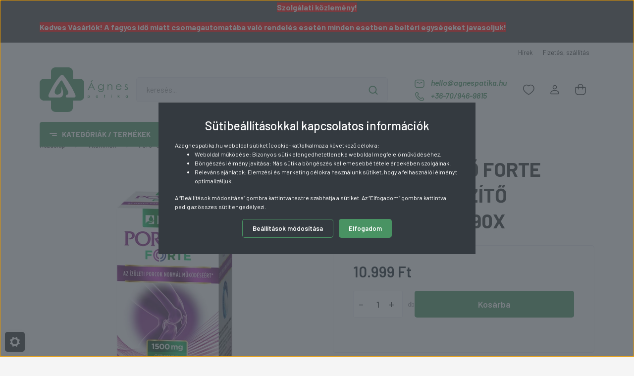

--- FILE ---
content_type: text/html; charset=UTF-8
request_url: https://agnespatika.hu/beres-porcero-forte-etrendkiegfilmtabl-90x-2798
body_size: 69960
content:

<!DOCTYPE html>
<html lang="hu" dir="ltr">
<head>
    <title>BÉRES PORCERŐ FORTE ÉTRENDKIEGÉSZÍTŐ FILMTABLETTA  90X - Agnespatika.hu - webshop - országos kiszállítás</title>
    <meta charset="utf-8">
    <meta name="description" content="BÉRES PORCERŐ FORTE ÉTRENDKIEGÉSZÍTŐ FILMTABLETTA  90X termékünk most 10.999 Ft-os áron elérhető. Vásároljon kényelmesen és biztonságosan webáruházunkból, akár percek alatt!">
    <meta name="robots" content="index, follow">
    <link rel="image_src" href="https://agnesgyogyszertar.cdn.shoprenter.hu/custom/agnesgyogyszertar/image/data/product/37157.png.webp?lastmod=1720588805.1742360884">
    <meta property="og:title" content="BÉRES PORCERŐ FORTE ÉTRENDKIEGÉSZÍTŐ FILMTABLETTA  90X" />
    <meta property="og:type" content="product" />
    <meta property="og:url" content="https://agnespatika.hu/beres-porcero-forte-etrendkiegfilmtabl-90x-2798" />
    <meta property="og:image" content="https://agnesgyogyszertar.cdn.shoprenter.hu/custom/agnesgyogyszertar/image/cache/w1910h1000q100/product/37157.png.webp?lastmod=1720588805.1742360884" />
    <meta property="og:description" content="Az ízületi porcok normál működéséért. Alkalmazása javasolt az ízületi porcok egészséges működéséhez, sportolóknak, idősebb felnőtteknek és idős korúaknak. A készítményben lévő C-vitamin hozzájárul a normál..." />
    <link href="https://agnesgyogyszertar.cdn.shoprenter.hu/custom/agnesgyogyszertar/image/data/favicon.svg?lastmod=1641995392.1742360884" rel="icon" />
    <link href="https://agnesgyogyszertar.cdn.shoprenter.hu/custom/agnesgyogyszertar/image/data/favicon.svg?lastmod=1641995392.1742360884" rel="apple-touch-icon" />
    <base href="https://agnespatika.hu:443" />
    <meta name="facebook-domain-verification" content="o0a3ahgm2s8nt95b7q616md9wlitq6" />

    <meta name="viewport" content="width=device-width, initial-scale=1, maximum-scale=1, user-scalable=0">
            <link href="https://agnespatika.hu/beres-porcero-forte-etrendkiegfilmtabl-90x-2798" rel="canonical">
    
            
                <link rel="preconnect" href="https://fonts.gstatic.com" />
    <link rel="preload" as="style" href="https://fonts.googleapis.com/css2?family=Barlow:ital,wght@0,300;0,400;0,500;0,600;0,700;1,300;1,400;1,500;1,600;1,700&display=swap" />
    <link rel="stylesheet" href="https://fonts.googleapis.com/css2?family=Barlow:ital,wght@0,300;0,400;0,500;0,600;0,700;1,300;1,400;1,500;1,600;1,700&display=swap" media="print" onload="this.media='all'" />
    <noscript>
        <link rel="stylesheet" href="https://fonts.googleapis.com/css2?family=Barlow:ital,wght@0,300;0,400;0,500;0,600;0,700;1,300;1,400;1,500;1,600;1,700&display=swap" />
    </noscript>
    <link href="https://cdnjs.cloudflare.com/ajax/libs/fancybox/3.5.7/jquery.fancybox.min.css" rel="stylesheet" media="print" onload="this.media='all'"/>

            <link rel="stylesheet" href="https://agnesgyogyszertar.cdn.shoprenter.hu/custom/agnesgyogyszertar/catalog/view/theme/madrid_global/style/1767723329.1689691390.1738606351.1686149926.css?v=null.1742360884" media="all">
        <script>
        window.nonProductQuality = 100;
    </script>
    <script src="https://agnesgyogyszertar.cdn.shoprenter.hu/catalog/view/javascript/jquery/jquery-1.10.2.min.js?v=1484139539"></script>

                
        
    
    <!-- Header JavaScript codes -->
            <script src="https://agnesgyogyszertar.cdn.shoprenter.hu/web/compiled/js/base.js?v=1769069092"></script>
                    <script src="https://agnesgyogyszertar.cdn.shoprenter.hu/web/compiled/js/countdown.js?v=1769069092"></script>
                    <script src="https://agnesgyogyszertar.cdn.shoprenter.hu/web/compiled/js/productreview.js?v=1769069092"></script>
                    <script src="https://agnesgyogyszertar.cdn.shoprenter.hu/web/compiled/js/before_starter2_head.js?v=1769069092"></script>
                    <script src="https://agnesgyogyszertar.cdn.shoprenter.hu/web/compiled/js/before_starter2_productpage.js?v=1769069092"></script>
                    <script src="https://agnesgyogyszertar.cdn.shoprenter.hu/web/compiled/js/nanobar.js?v=1769069092"></script>
                    <!-- Header jQuery onLoad scripts -->
    <script>window.countdownFormat='%D:%H:%M:%S';var BASEURL='https://agnespatika.hu';Currency={"symbol_left":"","symbol_right":" Ft","decimal_place":0,"decimal_point":",","thousand_point":".","currency":"HUF","value":1};var ShopRenter=ShopRenter||{};ShopRenter.product={"id":2798,"sku":"37157","currency":"HUF","unitName":"db","price":10999,"name":"B\u00c9RES PORCER\u0150 FORTE \u00c9TRENDKIEG\u00c9SZ\u00cdT\u0150 FILMTABLETTA  90X","brand":"","currentVariant":[],"parent":{"id":2798,"sku":"37157","unitName":"db","price":10999,"name":"B\u00c9RES PORCER\u0150 FORTE \u00c9TRENDKIEG\u00c9SZ\u00cdT\u0150 FILMTABLETTA  90X"}};$(document).ready(function(){});$(window).load(function(){});</script><script src="https://agnesgyogyszertar.cdn.shoprenter.hu/web/compiled/js/vue/manifest.bundle.js?v=1769069090"></script><script>var ShopRenter=ShopRenter||{};ShopRenter.onCartUpdate=function(callable){document.addEventListener('cartChanged',callable)};ShopRenter.onItemAdd=function(callable){document.addEventListener('AddToCart',callable)};ShopRenter.onItemDelete=function(callable){document.addEventListener('deleteCart',callable)};ShopRenter.onSearchResultViewed=function(callable){document.addEventListener('AuroraSearchResultViewed',callable)};ShopRenter.onSubscribedForNewsletter=function(callable){document.addEventListener('AuroraSubscribedForNewsletter',callable)};ShopRenter.onCheckoutInitiated=function(callable){document.addEventListener('AuroraCheckoutInitiated',callable)};ShopRenter.onCheckoutShippingInfoAdded=function(callable){document.addEventListener('AuroraCheckoutShippingInfoAdded',callable)};ShopRenter.onCheckoutPaymentInfoAdded=function(callable){document.addEventListener('AuroraCheckoutPaymentInfoAdded',callable)};ShopRenter.onCheckoutOrderConfirmed=function(callable){document.addEventListener('AuroraCheckoutOrderConfirmed',callable)};ShopRenter.onCheckoutOrderPaid=function(callable){document.addEventListener('AuroraOrderPaid',callable)};ShopRenter.onCheckoutOrderPaidUnsuccessful=function(callable){document.addEventListener('AuroraOrderPaidUnsuccessful',callable)};ShopRenter.onProductPageViewed=function(callable){document.addEventListener('AuroraProductPageViewed',callable)};ShopRenter.onMarketingConsentChanged=function(callable){document.addEventListener('AuroraMarketingConsentChanged',callable)};ShopRenter.onCustomerRegistered=function(callable){document.addEventListener('AuroraCustomerRegistered',callable)};ShopRenter.onCustomerLoggedIn=function(callable){document.addEventListener('AuroraCustomerLoggedIn',callable)};ShopRenter.onCustomerUpdated=function(callable){document.addEventListener('AuroraCustomerUpdated',callable)};ShopRenter.onCartPageViewed=function(callable){document.addEventListener('AuroraCartPageViewed',callable)};ShopRenter.customer={"userId":0,"userClientIP":"3.17.177.79","userGroupId":8,"customerGroupTaxMode":"gross","customerGroupPriceMode":"only_gross","email":"","phoneNumber":"","name":{"firstName":"","lastName":""}};ShopRenter.theme={"name":"madrid_global","family":"madrid","parent":""};ShopRenter.shop={"name":"agnesgyogyszertar","locale":"hu","currency":{"code":"HUF","rate":1},"domain":"agnesgyogyszertar.myshoprenter.hu"};ShopRenter.page={"route":"product\/product","queryString":"beres-porcero-forte-etrendkiegfilmtabl-90x-2798"};ShopRenter.formSubmit=function(form,callback){callback();};let loadedAsyncScriptCount=0;function asyncScriptLoaded(position){loadedAsyncScriptCount++;if(position==='body'){if(document.querySelectorAll('.async-script-tag').length===loadedAsyncScriptCount){if(/complete|interactive|loaded/.test(document.readyState)){document.dispatchEvent(new CustomEvent('asyncScriptsLoaded',{}));}else{document.addEventListener('DOMContentLoaded',()=>{document.dispatchEvent(new CustomEvent('asyncScriptsLoaded',{}));});}}}}</script><script type="text/javascript"async class="async-script-tag"onload="asyncScriptLoaded('header')"src="https://static2.rapidsearch.dev/resultpage.js?shop=agnesgyogyszertar.shoprenter.hu"></script><script type="text/javascript"src="https://agnesgyogyszertar.cdn.shoprenter.hu/web/compiled/js/vue/customerEventDispatcher.bundle.js?v=1769069090"></script>                
            
            <script>window.dataLayer=window.dataLayer||[];function gtag(){dataLayer.push(arguments)};var ShopRenter=ShopRenter||{};ShopRenter.config=ShopRenter.config||{};ShopRenter.config.googleConsentModeDefaultValue="denied";</script>                        <script type="text/javascript" src="https://agnesgyogyszertar.cdn.shoprenter.hu/web/compiled/js/vue/googleConsentMode.bundle.js?v=1769069090"></script>

            <!-- Meta Pixel Code --> <script> !function(f,b,e,v,n,t,s) {if(f.fbq)return;n=f.fbq=function(){n.callMethod? n.callMethod.apply(n,arguments):n.queue.push(arguments)}; if(!f._fbq)f._fbq=n;n.push=n;n.loaded=!0;n.version='2.0'; n.queue=[];t=b.createElement(e);t.async=!0; t.src=v;s=b.getElementsByTagName(e)[0]; s.parentNode.insertBefore(t,s)}(window, document,'script', 'https://connect.facebook.net/en_US/fbevents.js'); fbq('consent', 'revoke');
fbq('init', '513240376881861'); fbq('track', 'PageView'); document.addEventListener('AuroraProductPageViewed', function(auroraEvent) {
                    fbq('track', 'ViewContent', {
                        content_type: 'product',
                        content_ids: [auroraEvent.detail.product.id.toString()],
                        value: parseFloat(auroraEvent.detail.product.grossUnitPrice),
                        currency: auroraEvent.detail.product.currency
                    }, {
                        eventID: auroraEvent.detail.event.id
                    });
                });
document.addEventListener('AuroraAddedToCart', function(auroraEvent) {
    var fbpId = [];
    var fbpValue = 0;
    var fbpCurrency = '';

    auroraEvent.detail.products.forEach(function(item) {
        fbpValue += parseFloat(item.grossUnitPrice) * item.quantity;
        fbpId.push(item.id);
        fbpCurrency = item.currency;
    });


    fbq('track', 'AddToCart', {
        content_ids: fbpId,
        content_type: 'product',
        value: fbpValue,
        currency: fbpCurrency
    }, {
        eventID: auroraEvent.detail.event.id
    });
})
window.addEventListener('AuroraMarketingCookie.Changed', function(event) {
            let consentStatus = event.detail.isAccepted ? 'grant' : 'revoke';
            if (typeof fbq === 'function') {
                fbq('consent', consentStatus);
            }
        });
</script> <noscript><img height="1" width="1" style="display:none" src="https://www.facebook.com/tr?id=513240376881861&ev=PageView&noscript=1" /></noscript> <!-- End Meta Pixel Code -->
            <!-- Google Tag Manager -->
<script>(function(w,d,s,l,i){w[l]=w[l]||[];w[l].push({'gtm.start':
new Date().getTime(),event:'gtm.js'});var f=d.getElementsByTagName(s)[0],
j=d.createElement(s),dl=l!='dataLayer'?'&l='+l:'';j.async=true;j.src=
'https://www.googletagmanager.com/gtm.js?id='+i+dl;f.parentNode.insertBefore(j,f);
})(window,document,'script','dataLayer','GTM-MGNFF7X');</script>
<!-- End Google Tag Manager -->
            


            
                <!--Global site tag(gtag.js)--><script async src="https://www.googletagmanager.com/gtag/js?id=G-JG3K7JHFLN"></script><script>window.dataLayer=window.dataLayer||[];function gtag(){dataLayer.push(arguments);}
gtag('js',new Date());gtag('config','G-JG3K7JHFLN');gtag('config','AW-945241305',{"allow_enhanced_conversions":true});</script>                                <script type="text/javascript" src="https://agnesgyogyszertar.cdn.shoprenter.hu/web/compiled/js/vue/GA4EventSender.bundle.js?v=1769069090"></script>

    
    
</head>

    
<body id="body" class="page-body one-pic-element product-page-body madrid_global-body desktop-device-body vertical-category-menu " role="document">
<script>ShopRenter.theme.breakpoints={'xs':0,'sm':576,'md':768,'lg':992,'xl':1200,'xxl':1400}</script><!--Google Tag Manager(noscript)--><!--Google<!--End Google Tag Manager(noscript)-->
                    

<!-- cached --><div class="nanobar-cookie-cog d-flex-center rounded js-hidden-nanobar-button">
    <svg width="20" height="20" viewBox="0 0 20 20" fill="none" xmlns="http://www.w3.org/2000/svg">
    <path d="M18.0781 10C18.0781 8.75521 18.849 7.77083 20 7.09375C19.7917 6.40104 19.5156 5.72917 19.1771 5.10417C17.8802 5.44271 16.8333 4.9375 15.9479 4.05208C15.0677 3.17187 14.7969 2.11979 15.1354 0.822917C14.5104 0.484375 13.8437 0.208333 13.1458 0C12.4687 1.15625 11.25 1.92187 10 1.92187C8.75521 1.92187 7.53125 1.15625 6.85417 0C6.15625 0.208333 5.48958 0.484375 4.86458 0.822917C5.20312 2.11979 4.93229 3.16667 4.05208 4.05208C3.17187 4.93229 2.11979 5.44271 0.828125 5.10417C0.484375 5.72917 0.208333 6.39583 0 7.09375C1.15625 7.77083 1.92708 8.75521 1.92708 10C1.92708 11.2448 1.15625 12.4687 0 13.1458C0.208333 13.8437 0.484375 14.5104 0.822917 15.1354C2.11979 14.7969 3.16667 15.0677 4.04687 15.9479C4.93229 16.8281 5.19792 17.8802 4.85937 19.1771C5.48958 19.5156 6.15104 19.7917 6.84896 20C7.52604 18.8437 8.75 18.0781 9.99479 18.0781C11.2396 18.0781 12.4635 18.8437 13.1406 20C13.8385 19.7917 14.5052 19.5156 15.1302 19.1771C14.7917 17.8802 15.0625 16.8333 15.9427 15.9479C16.8229 15.0677 17.875 14.5573 19.1719 14.8958C19.5104 14.2656 19.7865 13.599 19.9948 12.9062C18.8437 12.2292 18.0781 11.2448 18.0781 10ZM10 15.1198C7.17708 15.1198 4.88021 12.8281 4.88021 10C4.88021 7.17187 7.17187 4.88021 10 4.88021C12.8281 4.88021 15.1198 7.17187 15.1198 10C15.1198 12.8281 12.8281 15.1198 10 15.1198Z" fill="currentColor"/>
</svg>

</div>
<div id="firstLogNanobar" class="Fixed nanobar js-nanobar-first-login">
    <div class="aurora-nanobar-container">
		<div class="h2 text-center mb-3">
			Sütibeállításokkal kapcsolatos információk
		</div>
        <span id="nanoTextCookies" class="aurora-nanobar-text"
              style="font-size: 12px;"><div>
	<div>Az agnespatika.hu weboldal sütiket (cookie-kat) alkalmaz a következő célokra:
	</div>

	<ul>
		<li>Weboldal működése: Bizonyos sütik elengedhetetlenek a weboldal megfelelő működéséhez.</li>
		<li>Böngészési élmény javítása: Más sütik a böngészés kellemesebbé tétele érdekében szolgálnak.</li>
		<li>Releváns ajánlatok: Elemzési és marketing célokra használunk sütiket, hogy a felhasználói élményt optimalizáljuk.</li>
	</ul>
	A “Beállítások módosítása” gombra kattintva testre szabhatja a sütiket. Az “Elfogadom” gombra kattintva pedig az összes sütit engedélyezi.
</div>
        </span>
        <div class="aurora-nanobar-cookies" style="display: none;">
            <div class="form-group">
                <label><input type="checkbox" name="required_cookies" id="required-cookies" disabled="disabled" checked="checked" /> Szükséges cookie-k</label>
                <div class="cookies-help-text">
                    Ezek a cookie-k segítenek abban, hogy a webáruház használható és működőképes legyen.
                </div>
            </div>
            <div class="form-group">
                <label>
                    <input type="checkbox" name="marketing_cookies" id="marketing-cookies" class="form-check-input js-nanobar-marketing-cookies"
                             checked />
                    Marketing cookie-k
                </label>
                <div class="cookies-help-text">
                    Ezeket a cookie-k segítenek abban, hogy az Ön érdeklődési körének megfelelő reklámokat és termékeket jelenítsük meg a webáruházban.
                </div>
				<div class="text-center mt-4">
					A sütikről részletesebb információ olvasható az 
					<a href="https://api.virtualjog.hu/api/v1/document/1681?access-token=7fd7795f6d6316a07ee1a3f211b9c96c" target="_blank">
						adatkezelési tájékoztatóban.
					</a>
				</div>
            </div>
        </div>
        <div class="aurora-nanobar-buttons-wrapper">
            <a id ="aurora-nanobar-settings-button" href="" class="button btn btn-secondary text-white mx-1">
                <span>Beállítások módosítása</span>
            </a>
            <a id="auroraNanobarCloseCookies" href="" class="button btn btn-primary aurora-nanobar-btn mx-1" data-button-save-text="Elfogadom">
                <span>Elfogadom</span>
            </a>
        </div>
    </div>
</div>

<script>
    (function ($) {
        $(document).ready(function () {
            new AuroraNanobar.FirstLogNanobarCheckbox(jQuery('#firstLogNanobar'), 'bottom');
			
			let $toggle = $('.aurora-nanobar-cookies input')
				.wrap('<span class="toggle">')
				.parent();
			$('<span class="slide" />').appendTo($toggle);
        });
    })(jQuery);
</script>
<!-- /cached -->
<!-- cached --><div class="Fixed nanobar bg-dark js-nanobar-free-shipping">
    <div class="container nanobar-container">
        <button type="button" class="close js-nanobar-close" aria-label="Close">
            <span aria-hidden="true">&times;</span>
        </button>
        <div class="nanobar-text px-3"></div>
    </div>
</div>

<script>$(document).ready(function(){document.nanobarInstance=new AuroraNanobar.FreeShippingNanobar($('.js-nanobar-free-shipping'),'bottom','0','','1');});</script><!-- /cached -->
                <!-- page-wrap -->

                <div class="page-wrap">
                                                

    <header class="sticky-head">
        <div class="sticky-head-inner">
        			    <div id="section-topbar" class="section-wrapper ">
    
    <div class="container">
	<div class="text">
		<p style="text-align: center;"><strong><span style="background-color:#FF0000;">Szolgálati közlemény!</span></strong>
</p>
<p><strong><span style="background-color:#FF0000;">Kedves Vásárlók! A fagyos idő miatt csomagautomatába való rendelés esetén minden esetben a beltéri egységeket javasoljuk!</span></strong>
</p>
	</div>
</div>

<style>
	#section-topbar {
		padding: 0.2rem 0;
		background: #424242;
		color: white;
		font-size: 1rem;
	}
	
	@media (max-width: 991.98px) {
		html header.sticky-head {
			height: initial !important;
		}
		#section-topbar {
			font-size: .8rem;
		}
	}

</style>

</div>

			
            <div class="header-top-line">
                <div class="container">
                    <div class="header-top d-flex justify-content-end">
                        <!-- cached -->
    <ul class="nav headermenu-list">
                    <li class="nav-item">
                <a href="https://agnespatika.hu/hirek-1"
                   target="_self"
                   class="nav-link "
                    title="Hírek"
                >
                    Hírek
                </a>
                            </li>
                    <li class="nav-item">
                <a href="https://agnespatika.hu/fizetes-szallitas-34"
                   target="_self"
                   class="nav-link "
                    title="Fizetés, szállítás"
                >
                    Fizetés, szállítás
                </a>
                            </li>
            </ul>
    <!-- /cached -->
                        
                        
                    </div>
                </div>
            </div>
            <div class="header-middle-line ">
                <div class="container">
                    <div class="header-middle">
                        <nav class="navbar navbar-expand-lg">
                            <button id="js-hamburger-icon" class="d-flex d-lg-none" title="Menü">
                                <div class="hamburger-icon position-relative">
                                    <div class="hamburger-icon-line position-absolute line-1"></div>
                                    <div class="hamburger-icon-line position-absolute line-3"></div>
                                </div>
                            </button>
                                                            <!-- cached -->
    <a class="navbar-brand" href="/"><img style="border: 0; max-width: 220px;" src="https://agnesgyogyszertar.cdn.shoprenter.hu/custom/agnesgyogyszertar/image/data/a%CC%81gnes_logo2z-min.svg?v=1686147369" title="Ágnes patika" alt="Ágnes patika" /></a>
<!-- /cached -->
                                
<div class="dropdown search-module d-flex">
    <div class="input-group">
        <input class="form-control disableAutocomplete" type="text" placeholder="keresés..." value=""
               id="filter_keyword" 
               onclick="this.value=(this.value==this.defaultValue)?'':this.value;"/>
        <div class="input-group-append">
            <button title="Keresés" class="btn btn-link" onclick="moduleSearch();">
                <svg width="19" height="18" viewBox="0 0 19 18" fill="none" xmlns="http://www.w3.org/2000/svg">
    <path d="M17.4492 17L13.4492 13M8.47698 15.0555C4.59557 15.0555 1.44922 11.9092 1.44922 8.02776C1.44922 4.14635 4.59557 1 8.47698 1C12.3584 1 15.5047 4.14635 15.5047 8.02776C15.5047 11.9092 12.3584 15.0555 8.47698 15.0555Z" stroke="currentColor" stroke-width="2" stroke-linecap="round" stroke-linejoin="round"/>
</svg>

            </button>
        </div>
    </div>

    <input type="hidden" id="filter_description" value="0"/>
    <input type="hidden" id="search_shopname" value="agnesgyogyszertar"/>
    <div id="results" class="dropdown-menu search-results p-0"></div>
</div>



                                                        							<div class="nav-link header-email-box d-none d-lg-flex flex-column">
								<a class="header-email-box" href="mailto:hello@agnespatika.hu">
									<svg width="24" height="24" viewBox="0 0 24 24" fill="none" xmlns="http://www.w3.org/2000/svg">
    <rect x="3" y="4.5" width="18" height="15" rx="4" stroke="currentColor" stroke-width="1.5" stroke-linecap="round" stroke-linejoin="round"/>
    <path d="M7 8.9834L11.2046 10.8166C11.7124 11.038 12.2893 11.0389 12.7978 10.819L17 9.00202" stroke="currentColor" stroke-width="1.5" stroke-linecap="round" stroke-linejoin="round"/>
</svg>

									hello@agnespatika.hu
								</a>
							
								<a class="header-phone-box" href="tel:+36-70/946-9815">
									<svg width="24" height="24" viewBox="0 0 24 24" fill="none" xmlns="http://www.w3.org/2000/svg">
    <path fill-rule="evenodd" clip-rule="evenodd" d="M10.8561 13.1444C9.68615 11.9744 8.80415 10.6644 8.21815 9.33536C8.09415 9.05436 8.16715 8.72536 8.38415 8.50836L9.20315 7.69036C9.87415 7.01936 9.87415 6.07036 9.28815 5.48436L8.11415 4.31036C7.33315 3.52936 6.06715 3.52936 5.28615 4.31036L4.63415 4.96236C3.89315 5.70336 3.58415 6.77236 3.78415 7.83236C4.27815 10.4454 5.79615 13.3064 8.24515 15.7554C10.6941 18.2044 13.5551 19.7224 16.1681 20.2164C17.2281 20.4164 18.2971 20.1074 19.0381 19.3664L19.6891 18.7154C20.4701 17.9344 20.4701 16.6684 19.6891 15.8874L18.5161 14.7144C17.9301 14.1284 16.9801 14.1284 16.3951 14.7144L15.4921 15.6184C15.2751 15.8354 14.9461 15.9084 14.6651 15.7844C13.3361 15.1974 12.0261 14.3144 10.8561 13.1444Z" stroke="currentColor" stroke-width="1.5" stroke-linecap="round" stroke-linejoin="round"/>
</svg>

									+36-70/946-9815
								</a>
							</div>
								
								
                                                        <div id="js-wishlist-module-wrapper">
                                <hx:include src="/_fragment?_path=_format%3Dhtml%26_locale%3Den%26_controller%3Dmodule%252Fwishlist&amp;_hash=WNSeYvwuKcMl%2FUXNfkuOYzBxSRdzc%2BNqAAEuaxDblv0%3D"></hx:include>
                            </div>
                            <!-- cached -->
    <ul class="nav login-list">
                    <li class="nav-item">
                <a class="nav-link header-middle-right-link" href="index.php?route=account/login" title="Belépés / Regisztráció">
                    <span class="header-user-icon">
                        <svg width="18" height="20" viewBox="0 0 18 20" fill="none" xmlns="http://www.w3.org/2000/svg">
    <path fill-rule="evenodd" clip-rule="evenodd" d="M11.4749 2.52513C12.8417 3.89197 12.8417 6.10804 11.4749 7.47488C10.1081 8.84172 7.89199 8.84172 6.52515 7.47488C5.15831 6.10804 5.15831 3.89197 6.52515 2.52513C7.89199 1.15829 10.1081 1.15829 11.4749 2.52513Z" stroke="currentColor" stroke-width="1.5" stroke-linecap="round" stroke-linejoin="round"/>
    <path fill-rule="evenodd" clip-rule="evenodd" d="M1 16.5V17.5C1 18.052 1.448 18.5 2 18.5H16C16.552 18.5 17 18.052 17 17.5V16.5C17 13.474 13.048 11.508 9 11.508C4.952 11.508 1 13.474 1 16.5Z" stroke="currentColor" stroke-width="1.5" stroke-linecap="round" stroke-linejoin="round"/>
</svg>

                    </span>
                </a>
            </li>
            </ul>
<!-- /cached -->
                            <div id="js-cart">
                                <hx:include src="/_fragment?_path=_format%3Dhtml%26_locale%3Den%26_controller%3Dmodule%252Fcart&amp;_hash=jcOySuXRYnVNnN2KxKVgdjLzfstsV7FgtrGtHOS%2FvEU%3D"></hx:include>
                            </div>
                        </nav>
                    </div>
                </div>
            </div>
            <div class="header-bottom-line d-none d-lg-block">
                <div class="container">
                    


                    
            <div id="module_category_wrapper" class="module-category-wrapper">
        <div id="category" class="module content-module header-position category-module" >
                    <div class="module-head">
                            <span class="category-menu-hamburger-icon"></span>
                        <div class="module-head-title">Kategóriák / Termékek</div>
        </div>
            <div class="module-body">
                    <div id="category-nav">
        

    <ul class="nav nav-pills category category-menu sf-menu sf-horizontal cached">
        <li id="cat_526" class="nav-item item category-list module-list even">
    <a href="https://agnespatika.hu/ingyenes-szallitassal-526" class="nav-link">
                <span>Ingyenes szállítással GLS csomagautomatába</span>
    </a>
    </li><li id="cat_249" class="nav-item item category-list module-list parent odd">
    <a href="https://agnespatika.hu/bioderma" class="nav-link">
                <span>Bioderma</span>
    </a>
            <ul class="nav flex-column children"><li id="cat_251" class="nav-item item category-list module-list even">
    <a href="https://agnespatika.hu/bioderma/abcderm-251" class="nav-link">
                <span>ABCDerm - Babaápolás</span>
    </a>
    </li><li id="cat_252" class="nav-item item category-list module-list odd">
    <a href="https://agnespatika.hu/bioderma/atoderm-252" class="nav-link">
                <span>Atoderm - Száraz, atópiás bőr ápolása</span>
    </a>
    </li><li id="cat_253" class="nav-item item category-list module-list even">
    <a href="https://agnespatika.hu/bioderma/cicabio-253" class="nav-link">
                <span>Cicabio - Sérült, irritált bőr</span>
    </a>
    </li><li id="cat_254" class="nav-item item category-list module-list odd">
    <a href="https://agnespatika.hu/bioderma/hydrabio-254" class="nav-link">
                <span>Hydrabio - Vízhiányos bőr</span>
    </a>
    </li><li id="cat_255" class="nav-item item category-list module-list even">
    <a href="https://agnespatika.hu/bioderma/node-255" class="nav-link">
                <span>Nodé - Hajápolás</span>
    </a>
    </li><li id="cat_259" class="nav-item item category-list module-list odd">
    <a href="https://agnespatika.hu/bioderma/photoderm" class="nav-link">
                <span>Photoderm - Napozás</span>
    </a>
    </li><li id="cat_258" class="nav-item item category-list module-list even">
    <a href="https://agnespatika.hu/bioderma/pigmentbio-258" class="nav-link">
                <span>Pigmentbio - Pigmentfoltos bőr</span>
    </a>
    </li><li id="cat_256" class="nav-item item category-list module-list odd">
    <a href="https://agnespatika.hu/bioderma/sebium" class="nav-link">
                <span>Sebium - Zsíros, problémás bőr</span>
    </a>
    </li><li id="cat_257" class="nav-item item category-list module-list even">
    <a href="https://agnespatika.hu/bioderma/sensibio-257" class="nav-link">
                <span>Sensibio - Érzékeny bőr</span>
    </a>
    </li></ul>
    </li><li id="cat_387" class="nav-item item category-list module-list parent even">
    <a href="https://agnespatika.hu/eucerin-387" class="nav-link">
                <span>Eucerin</span>
    </a>
            <ul class="nav flex-column children"><li id="cat_388" class="nav-item item category-list module-list even">
    <a href="https://agnespatika.hu/eucerin-387/anti-pigment-388" class="nav-link">
                <span>Anti-Pigment - Hiperpigmentáció</span>
    </a>
    </li><li id="cat_435" class="nav-item item category-list module-list odd">
    <a href="https://agnespatika.hu/eucerin-387/dermopure-435" class="nav-link">
                <span>Dermopure</span>
    </a>
    </li><li id="cat_444" class="nav-item item category-list module-list even">
    <a href="https://agnespatika.hu/eucerin-387/eucerin-csomagok-444" class="nav-link">
                <span>eucerin csomagok</span>
    </a>
    </li><li id="cat_436" class="nav-item item category-list module-list odd">
    <a href="https://agnespatika.hu/eucerin-387/golyos-dezodor-436" class="nav-link">
                <span>Golyós dezodor</span>
    </a>
    </li><li id="cat_439" class="nav-item item category-list module-list even">
    <a href="https://agnespatika.hu/eucerin-387/hyaluron-filler-439" class="nav-link">
                <span>Hyaluron-Filler</span>
    </a>
    </li><li id="cat_442" class="nav-item item category-list module-list odd">
    <a href="https://agnespatika.hu/eucerin-387/ph5-442" class="nav-link">
                <span>PH5</span>
    </a>
    </li><li id="cat_426" class="nav-item item category-list module-list even">
    <a href="https://agnespatika.hu/eucerin-387/urea-urearepair-plus-426" class="nav-link">
                <span>Urea, UreaRepair Plus</span>
    </a>
    </li><li id="cat_427" class="nav-item item category-list module-list odd">
    <a href="https://agnespatika.hu/eucerin-387/aquaphor-427" class="nav-link">
                <span>Aquaphor</span>
    </a>
    </li><li id="cat_428" class="nav-item item category-list module-list even">
    <a href="https://agnespatika.hu/eucerin-387/aquaporin-active-428" class="nav-link">
                <span>Aquaporin Active</span>
    </a>
    </li><li id="cat_431" class="nav-item item category-list module-list odd">
    <a href="https://agnespatika.hu/eucerin-387/atopicontrol-431" class="nav-link">
                <span>Atopicontrol</span>
    </a>
    </li><li id="cat_432" class="nav-item item category-list module-list even">
    <a href="https://agnespatika.hu/eucerin-387/dermato-clean-432" class="nav-link">
                <span>Dermato Clean</span>
    </a>
    </li><li id="cat_434" class="nav-item item category-list module-list odd">
    <a href="https://agnespatika.hu/eucerin-387/dermocapillaire-434" class="nav-link">
                <span>DermoCapillaire</span>
    </a>
    </li><li id="cat_446" class="nav-item item category-list module-list even">
    <a href="https://agnespatika.hu/eucerin-387/q10-active-446" class="nav-link">
                <span>Q10 Active</span>
    </a>
    </li><li id="cat_579" class="nav-item item category-list module-list odd">
    <a href="https://agnespatika.hu/eucerin-387/napvedelem-579" class="nav-link">
                <span>Napvédelem</span>
    </a>
    </li></ul>
    </li><li id="cat_250" class="nav-item item category-list module-list parent odd">
    <a href="https://agnespatika.hu/uriage-250" class="nav-link">
                <span>Uriage</span>
    </a>
            <ul class="nav flex-column children"><li id="cat_599" class="nav-item item category-list module-list parent even">
    <a href="https://agnespatika.hu/uriage-250/age-absolu-599" class="nav-link">
                <span>AGE ABSOLU</span>
    </a>
            <ul class="nav flex-column children"><li id="cat_602" class="nav-item item category-list module-list even">
    <a href="https://agnespatika.hu/uriage-250/age-absolu-599/age-lift-602" class="nav-link">
                <span>AGE LIFT</span>
    </a>
    </li></ul>
    </li><li id="cat_576" class="nav-item item category-list module-list odd">
    <a href="https://agnespatika.hu/uriage-250/age-absoluage-lift-576" class="nav-link">
                <span>AGE ABSOLU/AGE LIFT</span>
    </a>
    </li><li id="cat_408" class="nav-item item category-list module-list even">
    <a href="https://agnespatika.hu/uriage-250/uriage-csomagok-408" class="nav-link">
                <span>Uriage csomagok</span>
    </a>
    </li><li id="cat_265" class="nav-item item category-list module-list odd">
    <a href="https://agnespatika.hu/uriage-250/borgyogyaszati-vonal-265" class="nav-link">
                <span>Bőrgyógyászati vonal</span>
    </a>
    </li><li id="cat_266" class="nav-item item category-list module-list even">
    <a href="https://agnespatika.hu/uriage-250/xemose-szaraz-bor-266" class="nav-link">
                <span>Xemose - száraz bőr</span>
    </a>
    </li><li id="cat_267" class="nav-item item category-list module-list odd">
    <a href="https://agnespatika.hu/uriage-250/hyseac-problemas-zsiros-bor-267" class="nav-link">
                <span>Hyséac - problémás, zsíros bőr</span>
    </a>
    </li><li id="cat_268" class="nav-item item category-list module-list even">
    <a href="https://agnespatika.hu/uriage-250/toledermroseliane-erzekeny-bor-268" class="nav-link">
                <span>Roséliane - érzékeny bőr</span>
    </a>
    </li><li id="cat_269" class="nav-item item category-list module-list odd">
    <a href="https://agnespatika.hu/uriage-250/termal-hidratalas-vizhianyos-bor-269" class="nav-link">
                <span>Termál - hidratálás, vízhiányos bőr</span>
    </a>
    </li><li id="cat_270" class="nav-item item category-list module-list even">
    <a href="https://agnespatika.hu/uriage-250/mindennapos-arc-es-testapolas-270" class="nav-link">
                <span>Mindennapos arc - és testápolás</span>
    </a>
    </li><li id="cat_271" class="nav-item item category-list module-list odd">
    <a href="https://agnespatika.hu/uriage-250/bariesun-fenyvedelem-271" class="nav-link">
                <span>Bariésun - fényvédelem</span>
    </a>
    </li><li id="cat_272" class="nav-item item category-list module-list even">
    <a href="https://agnespatika.hu/uriage-250/depiderm-pigmentfoltok-272" class="nav-link">
                <span>Dépiderm - pigmentfoltok</span>
    </a>
    </li><li id="cat_273" class="nav-item item category-list module-list odd">
    <a href="https://agnespatika.hu/uriage-250/baba-273" class="nav-link">
                <span>Baba</span>
    </a>
    </li></ul>
    </li><li id="cat_376" class="nav-item item category-list module-list parent even">
    <a href="https://agnespatika.hu/vichy-376" class="nav-link">
                <span>Vichy</span>
    </a>
            <ul class="nav flex-column children"><li id="cat_377" class="nav-item item category-list module-list even">
    <a href="https://agnespatika.hu/vichy-376/dezodorok-377" class="nav-link">
                <span>Dupla dezodorok</span>
    </a>
    </li><li id="cat_425" class="nav-item item category-list module-list odd">
    <a href="https://agnespatika.hu/vichy-376/karacsonyi-csomagok-425" class="nav-link">
                <span>Karácsonyi csomagok</span>
    </a>
    </li><li id="cat_396" class="nav-item item category-list module-list even">
    <a href="https://agnespatika.hu/vichy-376/testapolas-396" class="nav-link">
                <span>Testápolás</span>
    </a>
    </li><li id="cat_397" class="nav-item item category-list module-list odd">
    <a href="https://agnespatika.hu/vichy-376/normaderm-problemas-bor-397" class="nav-link">
                <span>Normaderm - Problémás bőr</span>
    </a>
    </li><li id="cat_477" class="nav-item item category-list module-list even">
    <a href="https://agnespatika.hu/vichy-376/nutrilogie-szaraz-bor-477" class="nav-link">
                <span>Nutrilogie - száraz bőr</span>
    </a>
    </li><li id="cat_478" class="nav-item item category-list module-list odd">
    <a href="https://agnespatika.hu/vichy-376/mineral-89-borerosito-teltseget-ad-478" class="nav-link">
                <span>Mineral 89 - Bőrerősítő, teltséget ad</span>
    </a>
    </li><li id="cat_483" class="nav-item item category-list module-list even">
    <a href="https://agnespatika.hu/vichy-376/liftactiv-40-ev-felett-483" class="nav-link">
                <span>Liftactiv - 40 év felett</span>
    </a>
    </li><li id="cat_605" class="nav-item item category-list module-list odd">
    <a href="https://agnespatika.hu/vichy-376/arctisztitok-605" class="nav-link">
                <span>ARCTISZTÍTÓK</span>
    </a>
    </li><li id="cat_606" class="nav-item item category-list module-list even">
    <a href="https://agnespatika.hu/vichy-376/dermablend-smink-606" class="nav-link">
                <span>DERMABLEND - SMINK</span>
    </a>
    </li><li id="cat_485" class="nav-item item category-list module-list odd">
    <a href="https://agnespatika.hu/vichy-376/neovadiol-50-es-60-ev-felett-485" class="nav-link">
                <span>Neovadiol - 50 és 60 év felett</span>
    </a>
    </li><li id="cat_504" class="nav-item item category-list module-list even">
    <a href="https://agnespatika.hu/vichy-376/dezodor-504" class="nav-link">
                <span>Dezodor</span>
    </a>
    </li><li id="cat_505" class="nav-item item category-list module-list odd">
    <a href="https://agnespatika.hu/vichy-376/dercos-hajapolas-505" class="nav-link">
                <span>dercos - hajápolás</span>
    </a>
    </li><li id="cat_508" class="nav-item item category-list module-list even">
    <a href="https://agnespatika.hu/vichy-376/homme-arcapolas-ferfiaknak-508" class="nav-link">
                <span>HOMME - ARCÁPOLÁS FÉRFIAKNAK</span>
    </a>
    </li></ul>
    </li><li id="cat_279" class="nav-item item category-list module-list parent odd">
    <a href="https://agnespatika.hu/cerave-279" class="nav-link">
                <span>CeraVe</span>
    </a>
            <ul class="nav flex-column children"><li id="cat_454" class="nav-item item category-list module-list even">
    <a href="https://agnespatika.hu/cerave-279/test-es-arctisztitok-454" class="nav-link">
                <span>TEST- ÉS ARCTISZTÍTÓK</span>
    </a>
    </li><li id="cat_455" class="nav-item item category-list module-list odd">
    <a href="https://agnespatika.hu/cerave-279/testapolas-455" class="nav-link">
                <span>TESTÁPOLÁS</span>
    </a>
    </li><li id="cat_457" class="nav-item item category-list module-list even">
    <a href="https://agnespatika.hu/cerave-279/borsimito-testapolas-457" class="nav-link">
                <span>BŐRSIMÍTÓ TESTÁPOLÁS</span>
    </a>
    </li><li id="cat_460" class="nav-item item category-list module-list odd">
    <a href="https://agnespatika.hu/cerave-279/arcapolas-460" class="nav-link">
                <span>ARCÁPOLÁS</span>
    </a>
    </li><li id="cat_462" class="nav-item item category-list module-list even">
    <a href="https://agnespatika.hu/cerave-279/kiegeszito-apolas-462" class="nav-link">
                <span>KIEGÉSZÍTŐ ÁPOLÁS</span>
    </a>
    </li></ul>
    </li><li id="cat_342" class="nav-item item category-list module-list parent even">
    <a href="https://agnespatika.hu/la-roche-posay-342" class="nav-link">
                <span>La Roche-Posay</span>
    </a>
            <ul class="nav flex-column children"><li id="cat_495" class="nav-item item category-list module-list even">
    <a href="https://agnespatika.hu/la-roche-posay-342/erzekeny-bor-arctisztitas-495" class="nav-link">
                <span>Érzékeny bőr, arctisztítás</span>
    </a>
    </li><li id="cat_492" class="nav-item item category-list module-list odd">
    <a href="https://agnespatika.hu/la-roche-posay-342/fiziologias-dezodorok-492" class="nav-link">
                <span>Fiziológiás dezodorok</span>
    </a>
    </li><li id="cat_494" class="nav-item item category-list module-list even">
    <a href="https://agnespatika.hu/la-roche-posay-342/hajapolas-494" class="nav-link">
                <span>HAJÁPOLÁS</span>
    </a>
    </li><li id="cat_488" class="nav-item item category-list module-list odd">
    <a href="https://agnespatika.hu/la-roche-posay-342/hyalu-b5-ranctalanitas-488" class="nav-link">
                <span>HYALU B5 - Ránctalanítás</span>
    </a>
    </li><li id="cat_489" class="nav-item item category-list module-list even">
    <a href="https://agnespatika.hu/la-roche-posay-342/nutritic-erzekeny-szaraz-bor-489" class="nav-link">
                <span>NUTRITIC - ÉRZÉKENY, SZÁRAZ BŐR</span>
    </a>
    </li><li id="cat_343" class="nav-item item category-list module-list odd">
    <a href="https://agnespatika.hu/la-roche-posay-342/cicaplast-343" class="nav-link">
                <span>Cicaplast - Sérült, irritált bőr</span>
    </a>
    </li><li id="cat_375" class="nav-item item category-list module-list even">
    <a href="https://agnespatika.hu/la-roche-posay-342/lipikar-375" class="nav-link">
                <span>Lipikar - Testápolás</span>
    </a>
    </li><li id="cat_378" class="nav-item item category-list module-list odd">
    <a href="https://agnespatika.hu/la-roche-posay-342/effaclar-problemas-bor-378" class="nav-link">
                <span>Effaclar - Problémás bőr</span>
    </a>
    </li><li id="cat_594" class="nav-item item category-list module-list even">
    <a href="https://agnespatika.hu/la-roche-posay-342/mela-b3-594" class="nav-link">
                <span>MELA B3</span>
    </a>
    </li><li id="cat_383" class="nav-item item category-list module-list odd">
    <a href="https://agnespatika.hu/la-roche-posay-342/hydraphase-383" class="nav-link">
                <span>Hydraphase - INTENZÍV HIDRATÁLÁS</span>
    </a>
    </li><li id="cat_384" class="nav-item item category-list module-list even">
    <a href="https://agnespatika.hu/la-roche-posay-342/anthelios-fenyvedelem-384" class="nav-link">
                <span>Anthelios - Fényvédelem</span>
    </a>
    </li><li id="cat_385" class="nav-item item category-list module-list odd">
    <a href="https://agnespatika.hu/la-roche-posay-342/redermic-ranctalanitas-385" class="nav-link">
                <span>Vitamin C És Retinol</span>
    </a>
    </li><li id="cat_496" class="nav-item item category-list module-list even">
    <a href="https://agnespatika.hu/la-roche-posay-342/tulerzekeny-allergiara-hajlamos-bor-496" class="nav-link">
                <span>TÚLÉRZÉKENY, ALLERGIÁRA HAJLAMOS BŐR</span>
    </a>
    </li><li id="cat_498" class="nav-item item category-list module-list odd">
    <a href="https://agnespatika.hu/la-roche-posay-342/erzekeny-bor-korrigalasa-alapozok-498" class="nav-link">
                <span>ÉRZÉKENY BŐR KORRIGÁLÁSA - ALAPOZÓK</span>
    </a>
    </li></ul>
    </li><li id="cat_511" class="nav-item item category-list module-list parent odd">
    <a href="https://agnespatika.hu/apivita-511" class="nav-link">
                <span>Apivita</span>
    </a>
            <ul class="nav flex-column children"><li id="cat_589" class="nav-item item category-list module-list even">
    <a href="https://agnespatika.hu/apivita-511/apivita-csomagajanlatok-589" class="nav-link">
                <span>Apivita csomagajánlatok</span>
    </a>
    </li><li id="cat_513" class="nav-item item category-list module-list odd">
    <a href="https://agnespatika.hu/apivita-511/fenyvedelem-513" class="nav-link">
                <span>Fényvédelem </span>
    </a>
    </li><li id="cat_514" class="nav-item item category-list module-list even">
    <a href="https://agnespatika.hu/apivita-511/arcapolas-514" class="nav-link">
                <span>ARCÁPOLÁS</span>
    </a>
    </li><li id="cat_517" class="nav-item item category-list module-list odd">
    <a href="https://agnespatika.hu/apivita-511/hajapolas-517" class="nav-link">
                <span>HAJÁPOLÁS</span>
    </a>
    </li><li id="cat_519" class="nav-item item category-list module-list even">
    <a href="https://agnespatika.hu/apivita-511/fogkremek-519" class="nav-link">
                <span>FOGKRÉMEK</span>
    </a>
    </li><li id="cat_527" class="nav-item item category-list module-list odd">
    <a href="https://agnespatika.hu/apivita-511/testapolas-527" class="nav-link">
                <span>Testápolás</span>
    </a>
    </li><li id="cat_520" class="nav-item item category-list module-list even">
    <a href="https://agnespatika.hu/apivita-511/torokpasztillak-520" class="nav-link">
                <span>TOROKPASZTILLÁK</span>
    </a>
    </li><li id="cat_521" class="nav-item item category-list module-list odd">
    <a href="https://agnespatika.hu/apivita-511/ajakapolas-521" class="nav-link">
                <span>Ajakápolás</span>
    </a>
    </li><li id="cat_530" class="nav-item item category-list module-list even">
    <a href="https://agnespatika.hu/apivita-511/kezkrem-530" class="nav-link">
                <span>KÉZKRÉM</span>
    </a>
    </li><li id="cat_531" class="nav-item item category-list module-list odd">
    <a href="https://agnespatika.hu/apivita-511/intim-mosakodo-531" class="nav-link">
                <span>INTIM MOSAKODÓ</span>
    </a>
    </li></ul>
    </li><li id="cat_532" class="nav-item item category-list module-list parent even">
    <a href="https://agnespatika.hu/dermedic-532" class="nav-link">
                <span>Dermedic</span>
    </a>
            <ul class="nav flex-column children"><li id="cat_570" class="nav-item item category-list module-list even">
    <a href="https://agnespatika.hu/dermedic-532/dermedic-csomagok-570" class="nav-link">
                <span>DERMEDIC CSOMAGOK</span>
    </a>
    </li><li id="cat_533" class="nav-item item category-list module-list odd">
    <a href="https://agnespatika.hu/dermedic-532/hydrain-hialuro-szaraz-vagy-vizhianyos-borre-533" class="nav-link">
                <span>HYDRAIN hialuro - száraz vagy vízhiányos bőrre</span>
    </a>
    </li><li id="cat_534" class="nav-item item category-list module-list even">
    <a href="https://agnespatika.hu/dermedic-532/capilarte-fejbor-problemak-534" class="nav-link">
                <span>capilarte - fejbőr problémák</span>
    </a>
    </li><li id="cat_536" class="nav-item item category-list module-list odd">
    <a href="https://agnespatika.hu/dermedic-532/linum-emolientcicatopy-ekcema-atopia-nagyon-szaraz-bor-536" class="nav-link">
                <span>linum emolient/cicatopy - ekcéma, atópia, nagyon száraz bőr</span>
    </a>
    </li><li id="cat_539" class="nav-item item category-list module-list even">
    <a href="https://agnespatika.hu/dermedic-532/dermedic-baby-babaapolas-539" class="nav-link">
                <span>dermedic baby - babaápolás</span>
    </a>
    </li><li id="cat_542" class="nav-item item category-list module-list odd">
    <a href="https://agnespatika.hu/dermedic-532/normacne-zsiros-problemas-bor-542" class="nav-link">
                <span>normacne - zsíros, problémás bőr</span>
    </a>
    </li><li id="cat_543" class="nav-item item category-list module-list even">
    <a href="https://agnespatika.hu/dermedic-532/redness-rozaceara-kipirosodasra-hajlamos-bor-543" class="nav-link">
                <span>redness - rozáceára, kipirosodásra hajlamos bőr</span>
    </a>
    </li><li id="cat_546" class="nav-item item category-list module-list odd">
    <a href="https://agnespatika.hu/dermedic-532/melumin-pigmentfoltok-ellen-546" class="nav-link">
                <span>melumin - pigmentfoltok ellen</span>
    </a>
    </li><li id="cat_549" class="nav-item item category-list module-list even">
    <a href="https://agnespatika.hu/dermedic-532/neovisage-hipoallergen-dermokozmetikum-549" class="nav-link">
                <span>neovisage - hipoallergén dermokozmetikum</span>
    </a>
    </li><li id="cat_552" class="nav-item item category-list module-list odd">
    <a href="https://agnespatika.hu/dermedic-532/antipersp-a-test-higieniaja-552" class="nav-link">
                <span>antipersp - a test higiéniája</span>
    </a>
    </li><li id="cat_555" class="nav-item item category-list module-list even">
    <a href="https://agnespatika.hu/dermedic-532/oilage-anti-ageing-555" class="nav-link">
                <span>oilage - anti-ageing</span>
    </a>
    </li><li id="cat_556" class="nav-item item category-list module-list odd">
    <a href="https://agnespatika.hu/dermedic-532/regenist-anti-ageing-556" class="nav-link">
                <span>regenist - anti-ageing</span>
    </a>
    </li><li id="cat_558" class="nav-item item category-list module-list even">
    <a href="https://agnespatika.hu/dermedic-532/sunbrella-fenyvedelem-felnotteknek-558" class="nav-link">
                <span>sunbrella fényvédelem - felnőtteknek</span>
    </a>
    </li><li id="cat_559" class="nav-item item category-list module-list odd">
    <a href="https://agnespatika.hu/dermedic-532/sunbrella-fenyvedelem-gyermekeknek-559" class="nav-link">
                <span>sunbrella fényvédelem - gyermekeknek </span>
    </a>
    </li></ul>
    </li><li id="cat_162" class="nav-item item category-list module-list parent odd">
    <a href="https://agnespatika.hu/eletmod" class="nav-link">
                <span>Életmód</span>
    </a>
            <ul class="nav flex-column children"><li id="cat_210" class="nav-item item category-list module-list even">
    <a href="https://agnespatika.hu/eletmod/covid" class="nav-link">
                <span>Szájmaszkok</span>
    </a>
    </li><li id="cat_211" class="nav-item item category-list module-list odd">
    <a href="https://agnespatika.hu/eletmod/fertotlenito" class="nav-link">
                <span>Fertőtlenítőszerek</span>
    </a>
    </li><li id="cat_212" class="nav-item item category-list module-list even">
    <a href="https://agnespatika.hu/eletmod/fogyas" class="nav-link">
                <span>Fogyókúra</span>
    </a>
    </li><li id="cat_213" class="nav-item item category-list module-list odd">
    <a href="https://agnespatika.hu/eletmod/mozgas" class="nav-link">
                <span>Sport</span>
    </a>
    </li><li id="cat_214" class="nav-item item category-list module-list even">
    <a href="https://agnespatika.hu/eletmod/utazas" class="nav-link">
                <span>Utazás</span>
    </a>
    </li><li id="cat_449" class="nav-item item category-list module-list odd">
    <a href="https://agnespatika.hu/eletmod/babe-449" class="nav-link">
                <span>Babé</span>
    </a>
    </li><li id="cat_215" class="nav-item item category-list module-list even">
    <a href="https://agnespatika.hu/eletmod/reformkonyha" class="nav-link">
                <span>Reformélelmiszer</span>
    </a>
    </li><li id="cat_216" class="nav-item item category-list module-list odd">
    <a href="https://agnespatika.hu/eletmod/diagnosztika" class="nav-link">
                <span>Diagnosztika</span>
    </a>
    </li><li id="cat_561" class="nav-item item category-list module-list parent even">
    <a href="https://agnespatika.hu/eletmod/baba-mama-561" class="nav-link">
                <span>Baba-mama</span>
    </a>
            <ul class="nav flex-column children"><li id="cat_562" class="nav-item item category-list module-list even">
    <a href="https://agnespatika.hu/eletmod/baba-mama-561/tapszer-562" class="nav-link">
                <span>tápszer</span>
    </a>
    </li><li id="cat_565" class="nav-item item category-list module-list odd">
    <a href="https://agnespatika.hu/eletmod/baba-mama-561/terhesvitamin-565" class="nav-link">
                <span>terhesvitamin</span>
    </a>
    </li><li id="cat_567" class="nav-item item category-list module-list even">
    <a href="https://agnespatika.hu/eletmod/baba-mama-561/fogzas-567" class="nav-link">
                <span>fogzás</span>
    </a>
    </li></ul>
    </li><li id="cat_217" class="nav-item item category-list module-list odd">
    <a href="https://agnespatika.hu/eletmod/gyogyaszati" class="nav-link">
                <span>Gyógyászati segédeszköz</span>
    </a>
    </li><li id="cat_312" class="nav-item item category-list module-list even">
    <a href="https://agnespatika.hu/eletmod/sebkezeles-312" class="nav-link">
                <span>Sebkezelés</span>
    </a>
    </li><li id="cat_329" class="nav-item item category-list module-list odd">
    <a href="https://agnespatika.hu/eletmod/intim-higienia-329" class="nav-link">
                <span>Intim higiénia</span>
    </a>
    </li><li id="cat_338" class="nav-item item category-list module-list even">
    <a href="https://agnespatika.hu/eletmod/napozas-338" class="nav-link">
                <span>Napozás</span>
    </a>
    </li><li id="cat_161" class="nav-item item category-list module-list parent odd">
    <a href="https://agnespatika.hu/eletmod/bor-es-szepsegapolas" class="nav-link">
                <span>Bőr- és szépségápolás</span>
    </a>
            <ul class="nav flex-column children"><li id="cat_200" class="nav-item item category-list module-list even">
    <a href="https://agnespatika.hu/eletmod/bor-es-szepsegapolas/arcapolas" class="nav-link">
                <span>Arcápolás</span>
    </a>
    </li><li id="cat_202" class="nav-item item category-list module-list odd">
    <a href="https://agnespatika.hu/eletmod/bor-es-szepsegapolas/hajkezeles" class="nav-link">
                <span>Hajápolás</span>
    </a>
    </li><li id="cat_203" class="nav-item item category-list module-list even">
    <a href="https://agnespatika.hu/eletmod/bor-es-szepsegapolas/kezapolas" class="nav-link">
                <span>Kézápolás</span>
    </a>
    </li><li id="cat_204" class="nav-item item category-list module-list odd">
    <a href="https://agnespatika.hu/eletmod/bor-es-szepsegapolas/labapolas" class="nav-link">
                <span>Lábápolás</span>
    </a>
    </li><li id="cat_207" class="nav-item item category-list module-list even">
    <a href="https://agnespatika.hu/eletmod/bor-es-szepsegapolas/fogaszat" class="nav-link">
                <span>Fog- és szájápolás</span>
    </a>
    </li><li id="cat_208" class="nav-item item category-list module-list odd">
    <a href="https://agnespatika.hu/eletmod/bor-es-szepsegapolas/mukonny" class="nav-link">
                <span>Szemápolás</span>
    </a>
    </li></ul>
    </li><li id="cat_331" class="nav-item item category-list module-list parent even">
    <a href="https://agnespatika.hu/eletmod/holgyek-urak-331" class="nav-link">
                <span>Hölgyek-Urak</span>
    </a>
            <ul class="nav flex-column children"><li id="cat_332" class="nav-item item category-list module-list even">
    <a href="https://agnespatika.hu/eletmod/holgyek-urak-331/prosztata-332" class="nav-link">
                <span>Prosztata</span>
    </a>
    </li><li id="cat_333" class="nav-item item category-list module-list odd">
    <a href="https://agnespatika.hu/eletmod/holgyek-urak-331/menopauza-333" class="nav-link">
                <span>Menopauza</span>
    </a>
    </li><li id="cat_341" class="nav-item item category-list module-list even">
    <a href="https://agnespatika.hu/eletmod/holgyek-urak-331/potencianovelo-341" class="nav-link">
                <span>Potencianövelő</span>
    </a>
    </li></ul>
    </li></ul>
    </li><li id="cat_157" class="nav-item item category-list module-list parent even">
    <a href="https://agnespatika.hu/gyogyszerek" class="nav-link">
                <span>Gyógyászat</span>
    </a>
            <ul class="nav flex-column children"><li id="cat_170" class="nav-item item category-list module-list even">
    <a href="https://agnespatika.hu/gyogyszerek/allergia" class="nav-link">
                <span>Allergia</span>
    </a>
    </li><li id="cat_171" class="nav-item item category-list module-list parent odd">
    <a href="https://agnespatika.hu/gyogyszerek/ideg" class="nav-link">
                <span>Idegrendszer</span>
    </a>
            <ul class="nav flex-column children"><li id="cat_219" class="nav-item item category-list module-list even">
    <a href="https://agnespatika.hu/gyogyszerek/ideg/memoria" class="nav-link">
                <span>Memória javítók</span>
    </a>
    </li><li id="cat_220" class="nav-item item category-list module-list odd">
    <a href="https://agnespatika.hu/gyogyszerek/ideg/nyugtato" class="nav-link">
                <span>Nyugtatók és stresszoldók</span>
    </a>
    </li></ul>
    </li><li id="cat_172" class="nav-item item category-list module-list even">
    <a href="https://agnespatika.hu/gyogyszerek/fajdalom" class="nav-link">
                <span>Fájdalomcsillapítás</span>
    </a>
    </li><li id="cat_173" class="nav-item item category-list module-list parent odd">
    <a href="https://agnespatika.hu/gyogyszerek/natha" class="nav-link">
                <span>Megfázás</span>
    </a>
            <ul class="nav flex-column children"><li id="cat_221" class="nav-item item category-list module-list even">
    <a href="https://agnespatika.hu/gyogyszerek/natha/fajdalom-es-laz" class="nav-link">
                <span>Fájdalom- és lázcsillapítás</span>
    </a>
    </li><li id="cat_222" class="nav-item item category-list module-list odd">
    <a href="https://agnespatika.hu/gyogyszerek/natha/kohoges" class="nav-link">
                <span>Köhögés</span>
    </a>
    </li><li id="cat_224" class="nav-item item category-list module-list even">
    <a href="https://agnespatika.hu/gyogyszerek/natha/torokfajdalom" class="nav-link">
                <span>Torokfájás</span>
    </a>
    </li></ul>
    </li><li id="cat_174" class="nav-item item category-list module-list parent even">
    <a href="https://agnespatika.hu/gyogyszerek/borgyogyaszat" class="nav-link">
                <span>Bőrgyógyászati készítmények</span>
    </a>
            <ul class="nav flex-column children"><li id="cat_225" class="nav-item item category-list module-list even">
    <a href="https://agnespatika.hu/gyogyszerek/borgyogyaszat/borgomba" class="nav-link">
                <span>Bőrgomba</span>
    </a>
    </li><li id="cat_226" class="nav-item item category-list module-list odd">
    <a href="https://agnespatika.hu/gyogyszerek/borgyogyaszat/borproblema" class="nav-link">
                <span>Bőrprobléma</span>
    </a>
    </li><li id="cat_228" class="nav-item item category-list module-list even">
    <a href="https://agnespatika.hu/gyogyszerek/borgyogyaszat/eges" class="nav-link">
                <span>Égés, napégés</span>
    </a>
    </li><li id="cat_229" class="nav-item item category-list module-list odd">
    <a href="https://agnespatika.hu/gyogyszerek/borgyogyaszat/herpesz" class="nav-link">
                <span>Herpesz</span>
    </a>
    </li><li id="cat_230" class="nav-item item category-list module-list even">
    <a href="https://agnespatika.hu/gyogyszerek/borgyogyaszat/koromgomba" class="nav-link">
                <span>Körömgomba</span>
    </a>
    </li><li id="cat_231" class="nav-item item category-list module-list odd">
    <a href="https://agnespatika.hu/gyogyszerek/borgyogyaszat/szemolcs" class="nav-link">
                <span>Szemölcs, tyúkszem, bőrkeményedés</span>
    </a>
    </li><li id="cat_232" class="nav-item item category-list module-list even">
    <a href="https://agnespatika.hu/gyogyszerek/borgyogyaszat/szunyog" class="nav-link">
                <span>Szúnyog, kullancs</span>
    </a>
    </li></ul>
    </li><li id="cat_175" class="nav-item item category-list module-list parent odd">
    <a href="https://agnespatika.hu/gyogyszerek/emesztes" class="nav-link">
                <span>Emésztőrendszeri problémák</span>
    </a>
            <ul class="nav flex-column children"><li id="cat_233" class="nav-item item category-list module-list even">
    <a href="https://agnespatika.hu/gyogyszerek/emesztes/gorcsoldo" class="nav-link">
                <span>Görcsoldó</span>
    </a>
    </li><li id="cat_234" class="nav-item item category-list module-list odd">
    <a href="https://agnespatika.hu/gyogyszerek/emesztes/gyomoreges" class="nav-link">
                <span>Gyomorégés, puffadás</span>
    </a>
    </li><li id="cat_235" class="nav-item item category-list module-list even">
    <a href="https://agnespatika.hu/gyogyszerek/emesztes/hasmenes" class="nav-link">
                <span>Hasfogó</span>
    </a>
    </li><li id="cat_236" class="nav-item item category-list module-list odd">
    <a href="https://agnespatika.hu/gyogyszerek/emesztes/hashajto" class="nav-link">
                <span>Hashajtó</span>
    </a>
    </li><li id="cat_237" class="nav-item item category-list module-list even">
    <a href="https://agnespatika.hu/gyogyszerek/emesztes/hanyas" class="nav-link">
                <span>Hányinger ellen</span>
    </a>
    </li><li id="cat_238" class="nav-item item category-list module-list odd">
    <a href="https://agnespatika.hu/gyogyszerek/emesztes/probiotikum" class="nav-link">
                <span>Probiotikum</span>
    </a>
    </li><li id="cat_318" class="nav-item item category-list module-list even">
    <a href="https://agnespatika.hu/gyogyszerek/emesztes/emesztest-elosegito-318" class="nav-link">
                <span>Emésztést elősegítő</span>
    </a>
    </li><li id="cat_335" class="nav-item item category-list module-list odd">
    <a href="https://agnespatika.hu/gyogyszerek/emesztes/epe-maj-335" class="nav-link">
                <span>Epe-máj</span>
    </a>
    </li></ul>
    </li><li id="cat_176" class="nav-item item category-list module-list parent even">
    <a href="https://agnespatika.hu/gyogyszerek/sziv" class="nav-link">
                <span>Szív- és érrendszer</span>
    </a>
            <ul class="nav flex-column children"><li id="cat_240" class="nav-item item category-list module-list even">
    <a href="https://agnespatika.hu/gyogyszerek/sziv/aranyer" class="nav-link">
                <span>Aranyér, visszér</span>
    </a>
    </li><li id="cat_241" class="nav-item item category-list module-list odd">
    <a href="https://agnespatika.hu/gyogyszerek/sziv/keringes" class="nav-link">
                <span>Keringésjavítás</span>
    </a>
    </li><li id="cat_242" class="nav-item item category-list module-list even">
    <a href="https://agnespatika.hu/gyogyszerek/sziv/koleszterin" class="nav-link">
                <span>Koleszterin csökkentés</span>
    </a>
    </li><li id="cat_325" class="nav-item item category-list module-list odd">
    <a href="https://agnespatika.hu/gyogyszerek/sziv/q10-koenzim-antioxidans-325" class="nav-link">
                <span>Q10 koenzim, antioxidáns</span>
    </a>
    </li></ul>
    </li><li id="cat_177" class="nav-item item category-list module-list odd">
    <a href="https://agnespatika.hu/gyogyszerek/cigi" class="nav-link">
                <span>Dohányzásról leszokás</span>
    </a>
    </li><li id="cat_178" class="nav-item item category-list module-list parent even">
    <a href="https://agnespatika.hu/gyogyszerek/szem" class="nav-link">
                <span>Szem, orr, fül</span>
    </a>
            <ul class="nav flex-column children"><li id="cat_243" class="nav-item item category-list module-list even">
    <a href="https://agnespatika.hu/gyogyszerek/szem/ful" class="nav-link">
                <span>Fülcsepp, fülspray</span>
    </a>
    </li><li id="cat_244" class="nav-item item category-list module-list odd">
    <a href="https://agnespatika.hu/gyogyszerek/szem/orr" class="nav-link">
                <span>Orrspray, orrcsepp</span>
    </a>
    </li><li id="cat_245" class="nav-item item category-list module-list even">
    <a href="https://agnespatika.hu/gyogyszerek/szem/szemcseppek" class="nav-link">
                <span>Szemcsepp</span>
    </a>
    </li></ul>
    </li><li id="cat_246" class="nav-item item category-list module-list odd">
    <a href="https://agnespatika.hu/gyogyszerek/felfazas" class="nav-link">
                <span>Húgyúti problémák</span>
    </a>
    </li></ul>
    </li><li id="cat_160" class="nav-item item category-list module-list parent odd">
    <a href="https://agnespatika.hu/vitaminok" class="nav-link">
                <span>Vitaminok</span>
    </a>
            <ul class="nav flex-column children"><li id="cat_248" class="nav-item item category-list module-list parent even">
    <a href="https://agnespatika.hu/vitaminok/bioco" class="nav-link">
                <span>Bioco</span>
    </a>
            <ul class="nav flex-column children"><li id="cat_262" class="nav-item item category-list module-list even">
    <a href="https://agnespatika.hu/vitaminok/bioco/bioco-262" class="nav-link">
                <span>Bioco</span>
    </a>
    </li><li id="cat_263" class="nav-item item category-list module-list odd">
    <a href="https://agnespatika.hu/vitaminok/bioco/bioco-c-vitaminok-263" class="nav-link">
                <span>Bioco c-vitaminok</span>
    </a>
    </li><li id="cat_261" class="nav-item item category-list module-list even">
    <a href="https://agnespatika.hu/vitaminok/bioco/bioco-100-vegan-261" class="nav-link">
                <span>Bioco 100% Vegan</span>
    </a>
    </li></ul>
    </li><li id="cat_186" class="nav-item item category-list module-list parent odd">
    <a href="https://agnespatika.hu/vitaminok/multivitamin" class="nav-link">
                <span>Multivitamin</span>
    </a>
            <ul class="nav flex-column children"><li id="cat_187" class="nav-item item category-list module-list even">
    <a href="https://agnespatika.hu/vitaminok/multivitamin/gyerek-vitamin" class="nav-link">
                <span>Gyerek</span>
    </a>
    </li><li id="cat_188" class="nav-item item category-list module-list odd">
    <a href="https://agnespatika.hu/vitaminok/multivitamin/felnott-vitamin" class="nav-link">
                <span>Felnőtt</span>
    </a>
    </li><li id="cat_189" class="nav-item item category-list module-list even">
    <a href="https://agnespatika.hu/vitaminok/multivitamin/50" class="nav-link">
                <span>50 év felett</span>
    </a>
    </li></ul>
    </li><li id="cat_247" class="nav-item item category-list module-list even">
    <a href="https://agnespatika.hu/vitaminok/lxr" class="nav-link">
                <span>LXR</span>
    </a>
    </li><li id="cat_190" class="nav-item item category-list module-list odd">
    <a href="https://agnespatika.hu/vitaminok/szepsegvitamin" class="nav-link">
                <span>Szépségvitaminok</span>
    </a>
    </li><li id="cat_191" class="nav-item item category-list module-list even">
    <a href="https://agnespatika.hu/vitaminok/porcerosito" class="nav-link">
                <span>Porc- és csonterősítők</span>
    </a>
    </li><li id="cat_192" class="nav-item item category-list module-list odd">
    <a href="https://agnespatika.hu/vitaminok/c-vitamin" class="nav-link">
                <span>C-vitaminok</span>
    </a>
    </li><li id="cat_193" class="nav-item item category-list module-list even">
    <a href="https://agnespatika.hu/vitaminok/d-vitamin" class="nav-link">
                <span>D-vitaminok</span>
    </a>
    </li><li id="cat_194" class="nav-item item category-list module-list odd">
    <a href="https://agnespatika.hu/vitaminok/immunerosito" class="nav-link">
                <span>Immunerősítők</span>
    </a>
    </li><li id="cat_195" class="nav-item item category-list module-list even">
    <a href="https://agnespatika.hu/vitaminok/vas" class="nav-link">
                <span>Vas</span>
    </a>
    </li><li id="cat_196" class="nav-item item category-list module-list odd">
    <a href="https://agnespatika.hu/vitaminok/szelen" class="nav-link">
                <span>Szelén</span>
    </a>
    </li><li id="cat_197" class="nav-item item category-list module-list even">
    <a href="https://agnespatika.hu/vitaminok/kacium" class="nav-link">
                <span>Kalcium</span>
    </a>
    </li><li id="cat_198" class="nav-item item category-list module-list odd">
    <a href="https://agnespatika.hu/vitaminok/magnezium" class="nav-link">
                <span>Magnézium</span>
    </a>
    </li><li id="cat_199" class="nav-item item category-list module-list even">
    <a href="https://agnespatika.hu/vitaminok/vitamin" class="nav-link">
                <span>Egyéb vitaminok</span>
    </a>
    </li><li id="cat_523" class="nav-item item category-list module-list odd">
    <a href="https://agnespatika.hu/vitaminok/gal-523" class="nav-link">
                <span>GAL </span>
    </a>
    </li><li id="cat_618" class="nav-item item category-list module-list even">
    <a href="https://agnespatika.hu/vitaminok/mollers-618" class="nav-link">
                <span>Möller's</span>
    </a>
    </li><li id="cat_610" class="nav-item item category-list module-list odd">
    <a href="https://agnespatika.hu/vitaminok/marnys-610" class="nav-link">
                <span>Marnys</span>
    </a>
    </li><li id="cat_613" class="nav-item item category-list module-list even">
    <a href="https://agnespatika.hu/vitaminok/jutavit-613" class="nav-link">
                <span>JUTAVIT </span>
    </a>
    </li><li id="cat_615" class="nav-item item category-list module-list odd">
    <a href="https://agnespatika.hu/vitaminok/natur-tanya-615" class="nav-link">
                <span>Natur Tanya</span>
    </a>
    </li></ul>
    </li>
    </ul>

    <script>$(function(){$("ul.category").superfish({animation:{opacity:'show'},popUpSelector:".children",delay:400,speed:'normal',hoverClass:'js-sf-hover',onBeforeShow:function(){var customParentBox=$(this).parent();if(customParentBox.length){$ulHeight=customParentBox.position().top;if(!$(this).parent().hasClass("dropDownParent")){$(this).css("top",$ulHeight+"px");}}}});});</script>    </div>
            </div>
                                </div>
    
            </div>
    
                </div>
            </div>
                </div>
    </header>

                            
            <main class="has-sticky">
                        

        <div class="container one-column-content main-container">
                <nav aria-label="breadcrumb">
        <ol class="breadcrumb" itemscope itemtype="https://schema.org/BreadcrumbList">
                            <li class="breadcrumb-item"  itemprop="itemListElement" itemscope itemtype="https://schema.org/ListItem">
                                            <a itemprop="item" href="https://agnespatika.hu">
                            <span itemprop="name">Kezdőlap</span>
                        </a>
                    
                    <meta itemprop="position" content="1" />
                </li>
                            <li class="breadcrumb-item"  itemprop="itemListElement" itemscope itemtype="https://schema.org/ListItem">
                                            <a itemprop="item" href="https://agnespatika.hu/vitaminok">
                            <span itemprop="name">Vitaminok</span>
                        </a>
                    
                    <meta itemprop="position" content="2" />
                </li>
                            <li class="breadcrumb-item"  itemprop="itemListElement" itemscope itemtype="https://schema.org/ListItem">
                                            <a itemprop="item" href="https://agnespatika.hu/vitaminok/porcerosito">
                            <span itemprop="name">Porc- és csonterősítők</span>
                        </a>
                    
                    <meta itemprop="position" content="3" />
                </li>
                            <li class="breadcrumb-item active" aria-current="page" itemprop="itemListElement" itemscope itemtype="https://schema.org/ListItem">
                                            <span itemprop="name">BÉRES PORCERŐ FORTE ÉTRENDKIEGÉSZÍTŐ FILMTABLETTA  90X</span>
                    
                    <meta itemprop="position" content="4" />
                </li>
                    </ol>
    </nav>



        <div class="flypage" itemscope itemtype="//schema.org/Product">
                            <div class="page-head">
                                    </div>
            
                            <div class="page-body">
                        <section class="product-page-top">
                <div class="row">
            <div class="col-sm-7 col-md-6 product-page-left">
                <div class="product-image-box">
                    <div class="product-image position-relative">
                            

<div class="product_badges vertical-orientation">
    </div>

    


<div id="product-image-container">
                    <div class="product-image-main" >
        <a href="https://agnesgyogyszertar.cdn.shoprenter.hu/custom/agnesgyogyszertar/image/cache/w1000h1000wt1q100/product/37157.png.webp?lastmod=1720588805.1742360884"
           title="Kép 1/1 - BÉRES PORCERŐ FORTE ÉTRENDKIEGÉSZÍTŐ FILMTABLETTA  90X"
           data-caption="Kép 1/1 - BÉRES PORCERŐ FORTE ÉTRENDKIEGÉSZÍTŐ FILMTABLETTA  90X"
           class="product-image-link fancybox-product" id="product-image-link"
           data-fancybox="images"
        >
            <img
                class="product-image-element img-fluid"
                itemprop="image"
                src="https://agnesgyogyszertar.cdn.shoprenter.hu/custom/agnesgyogyszertar/image/cache/w600h600wt1q100/product/37157.png.webp?lastmod=1720588805.1742360884"
                data-index="0"
                title="BÉRES PORCERŐ FORTE ÉTRENDKIEGÉSZÍTŐ FILMTABLETTA  90X"
                alt="BÉRES PORCERŐ FORTE ÉTRENDKIEGÉSZÍTŐ FILMTABLETTA  90X"
                id="image"
                width="600"
                height="600"
            />
        </a>
    </div>
    </div>

<script>$(document).ready(function(){var $productMainImage=$('.product-image-main');var $productImageLink=$('#product-image-link');var $productImage=$('#image');var $productImageVideo=$('#product-image-video');var $productSecondaryImage=$('.product-secondary-image');var imageTitle=$productImageLink.attr('title');$('.product-images').slick({slidesToShow:4,slidesToScroll:1,draggable:false,vertical:false,infinite:false,prevArrow:"<button class='slick-prev slick-arrow slick-horizontal-prev-button' type='button'><svg width='8' height='14' viewBox='0 0 8 14' fill='none' xmlns='http://www.w3.org/2000/svg'><path d='M7 13L1 7L7 1' stroke='currentColor' stroke-width='1.5' stroke-linecap='round' stroke-linejoin='round'/></svg></button>",nextArrow:"<button class='slick-next slick-arrow slick-horizontal-next-button' type='button'><svg width='8' height='14' viewBox='0 0 8 14' fill='none' xmlns='http://www.w3.org/2000/svg'><path d='M1 13L7 7L1 1' stroke='currentColor' stroke-width='1.5' stroke-linecap='round' stroke-linejoin='round'/></svg></button>",focusOnSelect:false,mobileFirst:true,responsive:[{breakpoint:1200,settings:{vertical:true,slidesToShow:5,prevArrow:"<button class='slick-prev slick-arrow slick-vertical-prev-button' type='button'><svg width='14' height='8' viewBox='0 0 14 8' fill='none' xmlns='http://www.w3.org/2000/svg'><path d='M1 7L7 1L13 7' stroke='currentColor' stroke-width='1.5' stroke-linecap='round' stroke-linejoin='round'/></svg></button>",nextArrow:"<button class='slick-next slick-arrow slick-vertical-next-button' type='button'><svg width='14' height='8' viewBox='0 0 14 8' fill='none' xmlns='http://www.w3.org/2000/svg'><path d='M1 1L7 7L13 1' stroke='currentColor' stroke-width='1.5' stroke-linecap='round' stroke-linejoin='round'/></svg></button>",}}]});$productSecondaryImage.on('click',function(){$productImage.attr('src',$(this).data('secondary_src'));$productImage.attr('data-index',$(this).data('index'));$productImageLink.attr('href',$(this).data('popup'));$productSecondaryImage.removeClass('thumb-active');$(this).addClass('thumb-active');if($productImageVideo.length){if($(this).data('video_image')){$productMainImage.hide();$productImageVideo.show();}else{$productImageVideo.hide();$productMainImage.show();}}});$productImageLink.on('click',function(){$(this).attr("title",imageTitle);$.fancybox.open([{"src":"https:\/\/agnesgyogyszertar.cdn.shoprenter.hu\/custom\/agnesgyogyszertar\/image\/cache\/w1000h1000wt1q100\/product\/37157.png.webp?lastmod=1720588805.1742360884","opts":{"caption":"K\u00e9p 1\/1 - B\u00c9RES PORCER\u0150 FORTE \u00c9TRENDKIEG\u00c9SZ\u00cdT\u0150 FILMTABLETTA  90X"}}],{index:$productImageLink.find('img').attr('data-index'),tpl:{next:'<a title="Következő" class="fancybox-nav fancybox-next"><span></span></a>',prev:'<a title="Előző" class="fancybox-nav fancybox-prev"><span></span></a>'},mobile:{clickContent:"close",clickSlide:"close"},buttons:['zoom','close']});return false;});});(function($){const $groupTopLeft=$('.product-image-box .product_badges.vertical-orientation')
const $groupBottomLeft=$groupTopLeft.clone().empty();$groupTopLeft.addClass('top-left');$groupBottomLeft.addClass('bottom-left');$groupBottomLeft.insertAfter($groupTopLeft);$groupTopLeft.find('.badgeitem-content-id-14').appendTo($groupBottomLeft);})(jQuery);</script>
                    </div>
                        <div class="position-5-wrapper">
                    <div id="socail-media" class="social-share-module d-flex">
    
</div>

            </div>

                </div>
                                                        <div id="section-agnesgyogyszertar_infographs" class="section-wrapper ">
    
       <div class="module">
       <div class="module-body section-module-body product-infograph-section-body agnesgyogyszertar_infographs">
           <section class="product-infograph-position">
			   <div class="product-infograph-row">
				   					   						  
							   <div class="product-infograph-item">
								 
								
								  
										<span class="product-infograph-item-inner">
											<span class="product-infograph-item-content">
																								   <div class="infograph-title">
													   Ingyenes szállítás
												   </div>
											                                                                                                     <div class="infograph-subtitle">
                                                       30.000 Ft rendelési értéktől
                                                   </div>
                                               											</span>
										</span>
							
								 
								  
							   </div>
						
					   						  
							   <div class="product-infograph-item">
								 
								
								  
										<span class="product-infograph-item-inner">
											<span class="product-infograph-item-content">
																								   <div class="infograph-title">
													   GLS/Foxpost/MPL Csomagautomata
												   </div>
											                                                                                                     <div class="infograph-subtitle">
                                                       0 - 29.999 Ft rendelési érték között: 1.190 Ft - 1.690 Ft
                                                   </div>
                                               											</span>
										</span>
							
								 
								  
							   </div>
						
					   						  
							   <div class="product-infograph-item">
								 
								
								  
										<span class="product-infograph-item-inner">
											<span class="product-infograph-item-content">
																								   <div class="infograph-title">
													   GLS Házhozszállítás
												   </div>
											                                                                                                     <div class="infograph-subtitle">
                                                       0 - 29.999 Ft rendelési érték között: 2.590 Ft
                                                   </div>
                                               											</span>
										</span>
							
								 
								  
							   </div>
						
					   						  
							   <div class="product-infograph-item">
								 
								
								  
										<span class="product-infograph-item-inner">
											<span class="product-infograph-item-content">
																								   <div class="infograph-title">
													   GLS/MPL Csomagpont
												   </div>
											                                                                                                     <div class="infograph-subtitle">
                                                       0 - 29.999 Ft rendelési érték között: 1.690 Ft  - 1.890 Ft
                                                   </div>
                                               											</span>
										</span>
							
								 
								  
							   </div>
						
					   						  
							   <div class="product-infograph-item">
								 
								
								  
										<span class="product-infograph-item-inner">
											<span class="product-infograph-item-content">
																								   <div class="infograph-title">
													   MPL Postán Maradó 
												   </div>
											                                                                                                     <div class="infograph-subtitle">
                                                       0-29.999 Ft rendelési érték között: 1.890 Ft
                                                   </div>
                                               											</span>
										</span>
							
								 
								  
							   </div>
						
					   				   			   </div>
           </section>
       </div>
   </div>
<script>
	$( document ).ready(function() {
		function show_popup(){
		  if(ShopRenter.shipping == "noshipping"){
			$('.agnesgyogyszertar_infographs').css('display', 'none')
		}
	   };

		window.setTimeout( show_popup, 50 );
		
	});
</script>

<style>
    .product-infograph-row {
        gap: 15px;
        display: flex;
        flex-direction: column;
        flex-wrap: nowrap;
        border: 1px solid #E4E4EA;
        border-radius: 5px;
        padding: 20px;
    }

    .product-infograph-item-inner {
        display: flex;
        flex-direction: row;
        align-items: center;
        gap: 10px;
    }

    .product-infograph-item {
        text-align: left;
        flex: 1;
    }

    .infograph-title {
        font-weight: 600;
        line-height: 1.2;
        font-size: 0.9375rem;
    }

    .infograph-subtitle {
        line-height: 1.2;
        font-size: 0.6875rem;
        margin-top: 5px;
    }

    .product-infograph-section-body {
        margin-top: 35px;
    }

    @media screen and (min-width: 991px) {
        .product-infograph-section-body {
            margin-top: 48px;
        }

        .product-infograph-row {
            padding: 20px 10px;
            flex-direction: row;
            gap: 20px;
        }

        .product-infograph-item {
            text-align: center;
        }

        .product-infograph-item-inner {
            flex-direction: column;
            gap: 19px;
        }

        .infograph-subtitle {
            font-size: 0.6875rem;
            margin-top: 7px;
        }
    }
</style>

</div>
    

                            </div>
            <div class="col-sm-5 col-md-6 product-page-right">
                <form action="https://agnespatika.hu/index.php?route=checkout/cart" method="post" enctype="multipart/form-data" id="product">
                    <div class="product-sticky-wrapper sticky-head">
    <div class="container p-0">
        <div class="product-sticky-inner">
            <div class="product-sticky-image-and-price">
                <div class="product-sticky-image">
                    <img src="https://agnesgyogyszertar.cdn.shoprenter.hu/custom/agnesgyogyszertar/image/data/product/37157.png.webp?lastmod=1720588805.1742360884" alt="BÉRES PORCERŐ FORTE ÉTRENDKIEGÉSZÍTŐ FILMTABLETTA  90X" loading="lazy" />
                </div>
                                            <div class="product-page-right-box product-page-price-wrapper" itemprop="offers" itemscope itemtype="//schema.org/Offer">
        <div class="product-page-price-line">
        <div class="product-page-price-line-inner">
                        <span class="product-price product-page-price">10.999 Ft</span>
                    </div>
                <meta itemprop="price" content="10999"/>
        <meta itemprop="priceValidUntil" content="2027-01-22"/>
        <meta itemprop="pricecurrency" content="HUF"/>
        <meta itemprop="category" content="Porc- és csonterősítők"/>
        <link itemprop="url" href="https://agnespatika.hu/beres-porcero-forte-etrendkiegfilmtabl-90x-2798"/>
        <link itemprop="availability" href="http://schema.org/InStock"/>
    </div>
        </div>
                                </div>
            <div class="product-addtocart">
    <div class="product-addtocart-wrapper">
        <div class="product_table_quantity"><span class="quantity-text">Menny.:</span><input class="quantity_to_cart quantity-to-cart" type="number" min="1" step="1" name="quantity" aria-label="quantity input"value="1"/><span class="quantity-name-text">db</span></div><div class="product_table_addtocartbtn"><a rel="nofollow, noindex" href="https://agnespatika.hu/index.php?route=checkout/cart&product_id=2798&quantity=1" data-product-id="2798" data-name="BÉRES PORCERŐ FORTE ÉTRENDKIEGÉSZÍTŐ FILMTABLETTA  90X" data-price="10998.999973" data-quantity-name="db" data-price-without-currency="10999.00" data-currency="HUF" data-product-sku="37157" data-brand="" id="add_to_cart" class="button btn btn-primary button-add-to-cart"><span>Kosárba</span></a></div>
        <div>
            <input type="hidden" name="product_id" value="2798"/>
            <input type="hidden" name="product_collaterals" value=""/>
            <input type="hidden" name="product_addons" value=""/>
            <input type="hidden" name="redirect" value="https://agnespatika.hu/index.php?route=product/product&amp;product_id=2798"/>
                    </div>
    </div>
    <div class="text-minimum-wrapper small text-muted">
                    </div>
</div>
<script>
    if ($('.notify-request').length) {
        $('#body').on('keyup keypress', '.quantity_to_cart.quantity-to-cart', function (e) {
            if (e.which === 13) {
                return false;
            }
        });
    }

    $(function () {
        $(window).on('beforeunload', function () {
            $('a.button-add-to-cart:not(.disabled)').removeAttr('href').addClass('disabled button-disabled');
        });
    });
</script>
    <script>
        (function () {
            var clicked = false;
            var loadingClass = 'cart-loading';

            $('#add_to_cart').click(function clickFixed(event) {
                if (clicked === true) {
                    return false;
                }

                if (window.AjaxCart === undefined) {
                    var $this = $(this);
                    clicked = true;
                    $this.addClass(loadingClass);
                    event.preventDefault();

                    $(document).on('cart#listener-ready', function () {
                        clicked = false;
                        event.target.click();
                        $this.removeClass(loadingClass);
                    });
                }
            });
        })();
    </script>

                    </div>
    </div>
</div>

<script>
(function () {
    document.addEventListener('DOMContentLoaded', function () {
        var scrolling = false;
        var getElementRectangle = function(selector) {
            if(document.querySelector(selector)) {
                return document.querySelector(selector).getBoundingClientRect();
            }
            return false;
        };
        document.addEventListener("scroll", function() {
            scrolling = true;
        });

        setInterval(function () {
            if (scrolling) {
                scrolling = false;
                var productChildrenTable = getElementRectangle('#product-children-table');
                var productContentColumns = getElementRectangle('.product-content-columns');
                var productCartBox = getElementRectangle('.product-cart-box');

                var showStickyBy = false;
                if (productContentColumns) {
                    showStickyBy = productContentColumns.bottom;
                }

                if (productCartBox) {
                    showStickyBy = productCartBox.bottom;
                }

                if (productChildrenTable) {
                    showStickyBy = productChildrenTable.top;
                }

                var PRODUCT_STICKY_DISPLAY = 'sticky-active';
                var stickyClassList = document.querySelector('.product-sticky-wrapper').classList;
                if (showStickyBy < 0 && !stickyClassList.contains(PRODUCT_STICKY_DISPLAY)) {
                    stickyClassList.add(PRODUCT_STICKY_DISPLAY);
                }
                if (showStickyBy >= 0 && stickyClassList.contains(PRODUCT_STICKY_DISPLAY)) {
                    stickyClassList.remove(PRODUCT_STICKY_DISPLAY);
                }
            }
        }, 300);

        var stickyAddToCart = document.querySelector('.product-sticky-wrapper .notify-request');

        if ( stickyAddToCart ) {
            stickyAddToCart.setAttribute('data-fancybox-group','sticky-notify-group');
        }
    });
})();
</script>
                                            <h1 class="page-head-title product-page-head-title position-relative">
                            <span class="product-page-product-name" itemprop="name">BÉRES PORCERŐ FORTE ÉTRENDKIEGÉSZÍTŐ FILMTABLETTA  90X</span>
                                                    </h1>
                    
                                        <div class="product-cart-box">
                                                    <div class="product-page-right-box product-page-price-wrapper" itemprop="offers" itemscope itemtype="//schema.org/Offer">
        <div class="product-page-price-line">
        <div class="product-page-price-line-inner">
                        <span class="product-price product-page-price">10.999 Ft</span>
                    </div>
                <meta itemprop="price" content="10999"/>
        <meta itemprop="priceValidUntil" content="2027-01-22"/>
        <meta itemprop="pricecurrency" content="HUF"/>
        <meta itemprop="category" content="Porc- és csonterősítők"/>
        <link itemprop="url" href="https://agnespatika.hu/beres-porcero-forte-etrendkiegfilmtabl-90x-2798"/>
        <link itemprop="availability" href="http://schema.org/InStock"/>
    </div>
        </div>
                                                                                                    
                        <div class="product-addtocart">
    <div class="product-addtocart-wrapper">
        <div class="product_table_quantity"><span class="quantity-text">Menny.:</span><input class="quantity_to_cart quantity-to-cart" type="number" min="1" step="1" name="quantity" aria-label="quantity input"value="1"/><span class="quantity-name-text">db</span></div><div class="product_table_addtocartbtn"><a rel="nofollow, noindex" href="https://agnespatika.hu/index.php?route=checkout/cart&product_id=2798&quantity=1" data-product-id="2798" data-name="BÉRES PORCERŐ FORTE ÉTRENDKIEGÉSZÍTŐ FILMTABLETTA  90X" data-price="10998.999973" data-quantity-name="db" data-price-without-currency="10999.00" data-currency="HUF" data-product-sku="37157" data-brand="" id="add_to_cart" class="button btn btn-primary button-add-to-cart"><span>Kosárba</span></a></div>
        <div>
            <input type="hidden" name="product_id" value="2798"/>
            <input type="hidden" name="product_collaterals" value=""/>
            <input type="hidden" name="product_addons" value=""/>
            <input type="hidden" name="redirect" value="https://agnespatika.hu/index.php?route=product/product&amp;product_id=2798"/>
                    </div>
    </div>
    <div class="text-minimum-wrapper small text-muted">
                    </div>
</div>
<script>
    if ($('.notify-request').length) {
        $('#body').on('keyup keypress', '.quantity_to_cart.quantity-to-cart', function (e) {
            if (e.which === 13) {
                return false;
            }
        });
    }

    $(function () {
        $(window).on('beforeunload', function () {
            $('a.button-add-to-cart:not(.disabled)').removeAttr('href').addClass('disabled button-disabled');
        });
    });
</script>
    <script>
        (function () {
            var clicked = false;
            var loadingClass = 'cart-loading';

            $('#add_to_cart').click(function clickFixed(event) {
                if (clicked === true) {
                    return false;
                }

                if (window.AjaxCart === undefined) {
                    var $this = $(this);
                    clicked = true;
                    $this.addClass(loadingClass);
                    event.preventDefault();

                    $(document).on('cart#listener-ready', function () {
                        clicked = false;
                        event.target.click();
                        $this.removeClass(loadingClass);
                    });
                }
            });
        })();
    </script>


                                            </div>
                        <div class="position-1-wrapper">
        <table class="product-parameters table">
                            
                                <tr class="product-parameter-row product-short-description-row">
        <td colspan="2" class="param-value product-short-description">
            Az ízületi porcok normál működéséért. Alkalmazása javasolt az ízületi porcok egészséges működéséhez, sportolóknak, idősebb felnőtteknek és idős korúaknak. A készítményben lévő C-vitamin hozzájárul a normál kollagénképződéshez, ezen keresztül a porcok megfelelő működéséhez. 
        </td>
    </tr>

                            <tr class="product-parameter-row productstock-param-row stock_status_id-9">
    <td class="param-label productstock-param">Elérhetőség:</td>
     <td class="param-value productstock-param">
		<span style="color:#177537;">
							Raktáron
					</span>
	</td>
</tr>

                            
                            <tr class="product-parameter-row productunit-param-row">
    <td class="param-label productunit-param">Egységár:</td>
    <td class="param-value productunit-param">122,21 Ft/db</td>
</tr>

                            <tr class="product-parameter-row productshipping-param-row">
    <td class="param-label productshipping-param">Szállítási díj:</td>
    <td class="param-value productshipping-param">1.190 Ft -tól</td>
</tr>

                    </table>
    </div>

                </form>
                            </div>
        </div>
    </section>
    <section class="product-page-middle-1">
        <div class="row">
            <div class="col-12 column-content one-column-content product-one-column-content">
                
                    <div class="position-2-wrapper">
        <div class="position-2-container">
                            


                    
        <div id="productcustomcontent-wrapper" class="module-productcustomcontent-wrapper">
    <div id="productcustomcontent" class="module home-position product-position productcustomcontent" >
            <div class="module-head">
        <h3 class="module-head-title">Az Étrend-kiegészítő nem helyettesíti a vegyes étrendet és az egészséges életmódot.</h3>
    </div>
        <div class="module-body">
                    <div>Az ár internetes megrendelés esetén érvényes.</div>
        </div>
                                </div>
    
            </div>
    
                    </div>
    </div>

            </div>
        </div>
    </section>
    <section class="product-page-middle-2">
        <div class="row product-positions-tabs">
            <div class="col-12">
				<script defer async src='https://cdn.trustindex.io/loader.js?87f18bc300d85002af16da90b00'></script>

                            <div class="position-3-wrapper">
            <div class="position-3-container">
                <ul class="nav nav-tabs product-page-nav-tabs" id="flypage-nav" role="tablist">
                                                                        <li class="nav-item">
                               <a class="nav-link js-scrollto-productreview disable-anchorfix accordion-toggle active" id="productreview-tab" data-toggle="tab" href="#tab-productreview" role="tab" data-tab="#tab_productreview">
                                   <span>
                                       Vélemények
                                   </span>
                               </a>
                            </li>
                                                            </ul>
                <div class="tab-content product-page-tab-content">
                                                                        <div class="tab-pane fade show active" id="tab-productreview" role="tabpanel" aria-labelledby="productreview-tab" data-tab="#tab_productreview">
                                


                    
        <div id="productreview_wrapper" class="module-productreview-wrapper" data-test-id="productReview">
    <div id="productreview" class="module home-position product-position productreview" >
            <div class="module-head">
        <h3 class="module-head-title js-scrollto-productreview">Vélemények</h3>
    </div>
        <div class="module-body">
                <div class="product-review-list">
        <div class="module-body no-review">
            <div id="review_msg" class="js-review-msg"></div>
            <div class="product-review-summary mb-5">
                                    <div class="product-review-no-reviews text-center text-sm-left">
                        <div class="content">
                            <svg width="41" height="41" viewBox="0 0 45 45" fill="none" xmlns="http://www.w3.org/2000/svg">
    <path d="M39.1176 18.4119C39.694 20.2189 39.9916 22.1033 40 24C40 34.4934 31.4934 43 21 43C10.5066 43 2 34.4934 2 24C2 13.5066 10.5066 5 21 5C22.8967 5.00843 24.7811 5.306 26.5881 5.88244" stroke="#4F5153" stroke-width="2.5" stroke-linecap="round" stroke-linejoin="round"/>
    <path d="M33 12L43 2M43 12L33 2" stroke="#4F5153" stroke-width="2.5" stroke-linecap="round" stroke-linejoin="round"/>
    <path fill-rule="evenodd" clip-rule="evenodd" d="M18.8698 15.1909C19.2698 14.3801 20.0955 13.8667 20.9996 13.8667C21.9038 13.8667 22.7295 14.3801 23.1295 15.1909L24.3378 17.6406C24.6837 18.3416 25.3525 18.8276 26.1261 18.9401L28.8292 19.333C29.7236 19.463 30.4667 20.0894 30.7461 20.949C31.0255 21.8085 30.7928 22.7522 30.1458 23.3833L28.1891 25.2919C27.6297 25.8375 27.3745 26.6233 27.5066 27.3935L27.9683 30.085C28.1212 30.976 27.755 31.8764 27.0237 32.4078C26.2924 32.9392 25.3229 33.0094 24.5227 32.5888L22.1045 31.3179C21.4128 30.9544 20.5865 30.9544 19.8948 31.3179L17.4765 32.5888C16.6764 33.0094 15.7068 32.9392 14.9756 32.4078C14.2443 31.8764 13.8781 30.976 14.0309 30.085L14.4927 27.3935C14.6248 26.6233 14.3696 25.8375 13.8102 25.2919L11.8534 23.3833C11.2064 22.7522 10.9737 21.8085 11.2531 20.949C11.5325 20.0894 12.2757 19.463 13.1701 19.333L15.8732 18.9401C16.6468 18.8276 17.3155 18.3416 17.6614 17.6406L18.8698 15.1909Z" stroke="#4F5153" stroke-width="2.5" stroke-linecap="round" stroke-linejoin="round"/>
</svg>
                            Erről a termékről még nem érkezett vélemény.
                            <button class="btn btn-primary js-i-add-review">Értékelem a terméket</button>
                        </div>
                    </div>
                            </div>
                    </div>
    </div>

    <div class="product-review-form js-product-review-form" style="display: none" id="product-review-form">
        <div class="module-head" id="review_title">
            <h4 class="module-head-title mb-4">Írja meg véleményét</h4>
        </div>
        <div class="module-body">
            <div class="content">
                <div class="form">
                    <form id="review_form" method="post" accept-charset="utf-8" action="/beres-porcero-forte-etrendkiegfilmtabl-90x-2798" enctype="application/x-www-form-urlencoded">
                        <fieldset class="fieldset content">
                            <input type="hidden" name="product_id" class="input input-hidden" id="form-element-product_id" value="2798">

                            <div class="form-group">
                                <label for="form-element-name">Az Ön neve:</label>
                                <input type="text" name="name" id="form-element-name" class="form-control" value="">
                            </div>

                            <div class="form-group">
                                <label for="form-element-text">Az Ön véleménye:</label>
                                <textarea name="text" id="form-element-text" cols="60" rows="8" class="form-control"></textarea>
                                <small class="form-text text-muted element-description">Megjegyzés: A HTML-kód használata nem engedélyezett!</small>
                            </div>

                            <div class="form-group form-group-rating">
                                <label class="form-group-rating-label">Értékelés: </label>
                                <span class="review-prefix">Rossz</span>

                                                                    <div class="custom-control custom-radio custom-control-inline">
                                        <input id="rating-1" class="custom-control-input" type="radio" name="rating" value="1" data-star="1">
                                        <label for="rating-1" class="custom-control-label"></label>
                                    </div>
                                                                    <div class="custom-control custom-radio custom-control-inline">
                                        <input id="rating-2" class="custom-control-input" type="radio" name="rating" value="2" data-star="2">
                                        <label for="rating-2" class="custom-control-label"></label>
                                    </div>
                                                                    <div class="custom-control custom-radio custom-control-inline">
                                        <input id="rating-3" class="custom-control-input" type="radio" name="rating" value="3" data-star="3">
                                        <label for="rating-3" class="custom-control-label"></label>
                                    </div>
                                                                    <div class="custom-control custom-radio custom-control-inline">
                                        <input id="rating-4" class="custom-control-input" type="radio" name="rating" value="4" data-star="4">
                                        <label for="rating-4" class="custom-control-label"></label>
                                    </div>
                                                                    <div class="custom-control custom-radio custom-control-inline">
                                        <input id="rating-5" class="custom-control-input" type="radio" name="rating" value="5" data-star="5">
                                        <label for="rating-5" class="custom-control-label"></label>
                                    </div>
                                
                                <span class="review-postfix">Kitűnő</span>
                            </div>

                            <div class="form-group">
                                <input name="gdpr_consent" type="checkbox" id="form-element-checkbox">
                                <label class="d-inline" for="form-element-checkbox">Hozzájárulok, hogy a(z) dr. Rigó Milán a hozzászólásomat a weboldalon nyilvánosan közzétegye. Kijelentem, hogy az ÁSZF-et és az adatkezelési tájékoztatót elolvastam, megértettem, hogy a hozzájárulásom bármikor visszavonhatom.</label>
                            </div>

                            <div class="form-element form-element-topyenoh">
                                <label for="form-element-phone_number">phone_number</label><br class="lsep">
                                <input type="text" name="phone_number" id="form-element-phone_number" class="input input-topyenoh" value="">
                            </div>

                            
                        </fieldset>
                        <input type="hidden" id="review_form__token" name="csrftoken[review_form]" value="ZexIJta5i1tnIurVtcPdiViO9cYC8Yi4JLcieJZcows">
                                            </form>
                </div>
            </div>
            <div class="buttons">
                <button id="add-review-submit" class="btn btn-primary button js-add-review-submit">
                    Tovább
                </button>
            </div>
        </div>
    </div>

    
    <script>$(document).ready(function(){productReviewHandler();});</script>        </div>
                                </div>
    
            </div>
    
                            </div>
                                                            </div>
            </div>
        </div>
    
    

            </div>
        </div>
    </section>
    <section class="product-page-middle-3">
        <div class="row">
            <div class="col-12">
                    <div class="position-4-wrapper">
        <div class="position-4-container">
                            


        

                    </div>
    </div>

            </div>
        </div>
    </section>
            <div class="google_tag">

<script>gtag('event','page_view',{dynx_itemid:"37157",dynx_pagetype:"offerdetail",dynx_totalvalue:10999});</script></div>
        <script>
        $(document).ready(function () {
            initTouchSpin();
        });
		
		(function($) {
			const canBeOrdered = $('.product-cart-box .button-add-to-cart').length;
			const isNotifiable = $('.stock_status_id-12').length;

			if (canBeOrdered || isNotifiable) {
				return;
			}
			
			$('.param-value.productstock-param').html(`
				<div id="section-shipping_law" class="section-wrapper ">
    
    <div class="tooltip-text">
	<span style="color:#dcb400"><i style="bakcgroundcolor:#dcb400">i</i>
		Csak személyes vásárlás Dunakeszin
	</span> 
	<div class="tooltip-hover-text">
	2022. január 1-től vény nélküli gyógyszerek futárral történő házhoz illetve csomagpontra történő szállítása már nem megengedett.
	</div>
</div>


</div>
			`);
			
			$('.product-parameter-row.productshipping-param-row').remove();
			
			ShopRenter.shipping = "noshipping";
			
		})(jQuery);
    </script>
                </div>
                    </div>
    </div>
            </main>

                                        <section class="footer-top-position">
            <div class="container">
                    
    

            </div>
        </section>
        <footer class="d-print-none">
        <div class="container">
            <section class="row footer-rows">
                                                    <div class="col-12 col-md-6 col-lg-3 footer-col-1-position">
                            <div id="section-contact" class="section-wrapper ">
    
    <div class="module content-module section-module section-contact shoprenter-section">
            <div class="module-head section-module-head">
            <div class="module-head-title section-module-head-title">Kapcsolat</div>
        </div>
        <div class="module-body section-module-body">
        <div class="contact-wrapper-box">
                        <p class="footer-contact-line footer-contact-phone">
                <i class="mr-2">
                    <svg width="24" height="24" viewBox="0 0 24 24" fill="none" xmlns="http://www.w3.org/2000/svg">
    <path fill-rule="evenodd" clip-rule="evenodd" d="M10.8561 13.1444C9.68615 11.9744 8.80415 10.6644 8.21815 9.33536C8.09415 9.05436 8.16715 8.72536 8.38415 8.50836L9.20315 7.69036C9.87415 7.01936 9.87415 6.07036 9.28815 5.48436L8.11415 4.31036C7.33315 3.52936 6.06715 3.52936 5.28615 4.31036L4.63415 4.96236C3.89315 5.70336 3.58415 6.77236 3.78415 7.83236C4.27815 10.4454 5.79615 13.3064 8.24515 15.7554C10.6941 18.2044 13.5551 19.7224 16.1681 20.2164C17.2281 20.4164 18.2971 20.1074 19.0381 19.3664L19.6891 18.7154C20.4701 17.9344 20.4701 16.6684 19.6891 15.8874L18.5161 14.7144C17.9301 14.1284 16.9801 14.1284 16.3951 14.7144L15.4921 15.6184C15.2751 15.8354 14.9461 15.9084 14.6651 15.7844C13.3361 15.1974 12.0261 14.3144 10.8561 13.1444Z" stroke="currentColor" stroke-width="1.5" stroke-linecap="round" stroke-linejoin="round"/>
</svg>

                </i>
                <a href="tel:+36-70/946-9815">
                    +36-70/946-9815
                </a>
            </p>
            
                        <p class="footer-contact-line footer-contact-mail">
                <i class="mr-2">
                    <svg width="24" height="24" viewBox="0 0 24 24" fill="none" xmlns="http://www.w3.org/2000/svg">
    <rect x="3" y="4.5" width="18" height="15" rx="4" stroke="currentColor" stroke-width="1.5" stroke-linecap="round" stroke-linejoin="round"/>
    <path d="M7 8.9834L11.2046 10.8166C11.7124 11.038 12.2893 11.0389 12.7978 10.819L17 9.00202" stroke="currentColor" stroke-width="1.5" stroke-linecap="round" stroke-linejoin="round"/>
</svg>

                </i>
                <a href="mailto:hello@agnespatika.hu">hello@agnespatika.hu</a>
            </p>
            
                        <p class="footer-contact-line footer-contact-address">
                <i class="mr-2">
                    <svg width="18" height="20" viewBox="0 0 18 20" fill="none" xmlns="http://www.w3.org/2000/svg">
    <path d="M9.00023 9.06825C9.01845 9.06826 9.0359 9.06095 9.04869 9.04798C9.06148 9.035 9.06853 9.01744 9.06826 8.99923C9.06825 8.97122 9.05133 8.94598 9.02541 8.93536C8.99949 8.92474 8.96972 8.93083 8.95006 8.95078C8.9304 8.97073 8.92475 9.00058 8.93575 9.02634C8.94675 9.0521 8.97222 9.06866 9.00023 9.06825" stroke="currentColor" stroke-width="1.5" stroke-linecap="round" stroke-linejoin="round"/>
    <path fill-rule="evenodd" clip-rule="evenodd" d="M14.4965 3.27296V3.27296C17.5318 6.30854 17.5318 11.2299 14.4965 14.2655V14.2655L10.2948 18.4673C9.57945 19.1823 8.41997 19.1823 7.70467 18.4673L3.50292 14.2655C2.0448 12.808 1.22559 10.8309 1.22559 8.76924C1.22559 6.7076 2.0448 4.73044 3.50292 3.27296V3.27296C4.96045 1.81453 6.93782 0.995117 8.99971 0.995117C11.0616 0.995117 13.039 1.81453 14.4965 3.27296Z" stroke="currentColor" stroke-width="1.5" stroke-linecap="round" stroke-linejoin="round"/>
    <path d="M5.63107 9.06826C5.65899 9.06826 5.68416 9.05144 5.69484 9.02565C5.70553 8.99985 5.69962 8.97016 5.67988 8.95042C5.66014 8.93068 5.63044 8.92477 5.60465 8.93546C5.57886 8.94614 5.56204 8.97131 5.56204 8.99923C5.56204 9.01754 5.56931 9.0351 5.58226 9.04804C5.5952 9.06099 5.61276 9.06826 5.63107 9.06826" stroke="currentColor" stroke-width="1.5" stroke-linecap="round" stroke-linejoin="round"/>
    <path d="M12.3703 9.06825C12.3886 9.06826 12.406 9.06095 12.4188 9.04798C12.4316 9.035 12.4386 9.01744 12.4384 8.99923C12.4384 8.97122 12.4214 8.94598 12.3955 8.93536C12.3696 8.92474 12.3398 8.93083 12.3202 8.95078C12.3005 8.97073 12.2949 9.00058 12.3059 9.02634C12.3169 9.0521 12.3423 9.06866 12.3703 9.06825" stroke="currentColor" stroke-width="1.5" stroke-linecap="round" stroke-linejoin="round"/>
</svg>

                </i>
                2120 Dunakeszi, Fóti út 77.
            </p>
                                    <div class="footer-social-links">
                                    <a href="https://www.facebook.com/agnesdunakeszi"  target="_blank" title="Facebook">
                    <svg width="30" height="30" viewBox="0 0 30 30" fill="none" xmlns="http://www.w3.org/2000/svg">
<path fill-rule="evenodd" clip-rule="evenodd" d="M12.8825 21.474C12.8825 22.4052 13.6373 23.16 14.5685 23.16V23.16C15.4997 23.16 16.2545 22.4052 16.2545 21.474V16.1832C16.2545 15.5292 16.7847 14.999 17.4387 14.999V14.999C18.0444 14.999 18.5524 14.5419 18.6163 13.9396L18.6608 13.519C18.7363 12.8072 18.1783 12.187 17.4625 12.187V12.187C16.7958 12.187 16.2558 11.6457 16.2575 10.979L16.258 10.779C16.258 10.046 16.328 9.6525 17.38 9.6525V9.6525C18.1565 9.6525 18.786 9.02289 18.786 8.24638V8.24638C18.786 7.46972 18.1564 6.84 17.3797 6.84H16.536C13.8335 6.84 12.8825 8.2045 12.8825 10.4985V11.3447C12.8825 11.8099 12.5054 12.187 12.0402 12.187V12.187C11.5751 12.187 11.198 12.5641 11.198 13.0293V14.1573C11.198 14.6224 11.5751 14.9995 12.0402 14.9995V14.9995C12.5054 14.9995 12.8825 15.3766 12.8825 15.8418V21.474ZM0 3C0 1.34315 1.34315 0 3 0H27C28.6569 0 30 1.34315 30 3V27C30 28.6569 28.6569 30 27 30H3C1.34315 30 0 28.6569 0 27V3Z" fill="currentColor"/>
</svg>

                    </a>
                
                                    <a href="https://www.instagram.com/agnespatika/" target="_blank" title="Instagram">
                        <svg width="30" height="30" viewBox="0 0 30 30" fill="none" xmlns="http://www.w3.org/2000/svg">
<path fill-rule="evenodd" clip-rule="evenodd" d="M20.634 11.289C20.6348 11.289 20.6355 11.2883 20.6355 11.2875V11.2875C20.6355 11.2867 20.6362 11.286 20.637 11.286C20.8875 11.286 21.1385 11.291 21.3895 11.285C21.7125 11.277 21.9755 11 21.9755 10.6765C21.9755 10.195 21.9755 9.713 21.9755 9.2315C21.9755 8.886 21.702 8.6115 21.3575 8.611C20.877 8.611 20.3965 8.6105 19.916 8.611C19.572 8.6115 19.298 8.887 19.298 9.2325C19.2975 9.71 19.296 10.1875 19.2995 10.665C19.3 10.7365 19.3135 10.8105 19.336 10.878C19.4225 11.132 19.6555 11.288 19.9405 11.2895C20.1715 11.2895 20.403 11.289 20.634 11.289ZM16 11.9085C14.308 11.9075 12.9325 13.269 12.909 14.953C12.8845 16.683 14.269 18.0535 15.929 18.089C17.656 18.126 19.053 16.746 19.0895 15.0675C19.127 13.3375 17.731 11.9075 16 11.9085ZM10.064 13.558C10.0414 13.558 10.023 13.5764 10.023 13.599V13.599C10.023 15.8565 10.0225 18.114 10.023 20.3715C10.023 20.696 10.304 20.9755 10.629 20.9755C14.209 20.976 17.7885 20.976 21.3685 20.9755C21.6965 20.9755 21.976 20.697 21.976 20.3695C21.9765 18.115 21.976 15.8595 21.976 13.6055V13.6055C21.976 13.5795 21.955 13.5585 21.929 13.5585H21.3592C20.943 13.5585 20.647 13.9642 20.7014 14.3768C20.7531 14.7687 20.7553 15.1649 20.708 15.5655C20.6275 16.247 20.4075 16.881 20.05 17.467C19.6925 18.053 19.228 18.5395 18.6605 18.926C17.1885 19.929 15.25 20.017 13.6875 19.14C12.898 18.6975 12.278 18.08 11.845 17.2835C11.3363 16.347 11.165 15.3735 11.3012 14.369C11.357 13.9578 11.0603 13.558 10.6453 13.558C10.4521 13.558 10.2586 13.558 10.064 13.558ZM21.8614 22.6275C22.0219 22.6275 22.1831 22.62 22.34 22.586V22.586C22.963 22.4535 23.472 21.934 23.594 21.3075V21.3075C23.6188 21.1718 23.6275 21.0337 23.6275 20.8958V9.10013C23.6275 8.96492 23.62 8.82938 23.595 8.6965V8.6965C23.461 8.013 22.897 7.4825 22.205 7.3875V7.3875C22.148 7.38062 22.0911 7.3725 22.0337 7.3725H10.1046C9.95552 7.3725 9.80539 7.37941 9.66 7.4125V7.4125C8.984 7.5665 8.484 8.1105 8.3875 8.7955V8.7955C8.37948 8.85267 8.373 8.91 8.373 8.96772V20.8836C8.373 21.0409 8.38065 21.1991 8.4155 21.3525V21.3525C8.565 22.0135 9.129 22.526 9.8005 22.6125C9.8325 22.6165 9.8655 22.623 9.898 22.6275H21.8614ZM0 3C0 1.34315 1.34315 0 3 0H27C28.6569 0 30 1.34315 30 3V27C30 28.6569 28.6569 30 27 30H3C1.34315 30 0 28.6569 0 27V3Z" fill="currentColor"/></svg>
                    </a>
                
                
                                    <a href="#" target="_blank" title="Twitter">
                        <svg width="30" height="30" viewBox="0 0 30 30" fill="none" xmlns="http://www.w3.org/2000/svg">
                            <path fill-rule="evenodd" clip-rule="evenodd" d="M30 3C30 1.34314 28.6569 0 27 0H3C1.34314 0 0 1.34314 0 3V27C0 28.6569 1.34314 30 3 30H27C28.6569 30 30 28.6569 30 27V3ZM12.1545 6H6.11959L12.9428 15.9301L6 24H8.61056L14.1018 17.6169L18.4879 24H24.5228L17.4571 13.7167L24.0956 6H21.4852L16.2977 12.0299L12.1545 6ZM19.6329 22.0795L9.76966 7.97115H10.9968L20.86 22.0795H19.6329Z" fill="currentColor"/>
                        </svg>
                    </a>
                
                
                
                
            </div>
                    </div>
    </div>
</div>

<style>
    .footer-social-links {
        display: flex;
        align-items: center;
        justify-content: flex-start;
        gap: 12px;
        flex-wrap: wrap;
    }

    .footer-contact-line {
        display: flex;
        align-items: center;
        justify-content: flex-start;
        margin-bottom: 21px;
    }

    .footer-social-links {
        margin-top: 50px;
    }

    .footer-contact-line i {
        width: 24px;
    }
</style>

</div>
    

                    </div>
                                    <div class="col-12 col-md-6 col-lg-3 footer-col-2-position">
                            
    <!-- cached -->


                    
            <div id="module_information_wrapper" class="module-information-wrapper">
        <div id="information" class="module content-module footer-position information-module-list" >
                                    <div class="module-head">
                                <div class="module-head-title">Információk</div>
                    </div>
                            <div class="module-body">
                        <div id="information-menu">
            <div class="list-group-flush">
                                    <a class="list-group-item list-group-item-action" href="https://agnespatika.hu/hirek-1" target="_self">Hírek</a>
                                    <a class="list-group-item list-group-item-action" href="https://agnespatika.hu/vasarloi-visszajelzesek" target="_self">Vásárlói visszajelzések</a>
                                    <a class="list-group-item list-group-item-action" href="https://agnespatika.hu/index.php?route=product/list&amp;special=1" target="_self">Akciós termékek</a>
                                    <a class="list-group-item list-group-item-action" href="https://agnespatika.hu/aszf" target="_self">ÁSZF</a>
                                    <a class="list-group-item list-group-item-action" href="https://agnespatika.hu/adatkezelesi-tajekoztato" target="_self">Adatkezelési tájékoztató</a>
                                    <a class="list-group-item list-group-item-action" href="https://agnespatika.hu/gyakran-ismetelt-kerdesek" target="_self">GYIK</a>
                                    <a class="list-group-item list-group-item-action" href="https://agnespatika.hu/index.php?route=information/contact" target="_self">Kapcsolat</a>
                                    <a class="list-group-item list-group-item-action" href="https://agnespatika.hu/fizetes-szallitas-34" target="_self">Fizetés, szállítás</a>
                                    <a class="list-group-item list-group-item-action" href="https://agnespatika.hu/rolunk" target="_self">Rólunk</a>
                            </div>
        </div>
            </div>
                                </div>
    
            </div>
    <!-- /cached -->

                    </div>
                                    <div class="col-12 col-md-6 col-lg-3 footer-col-3-position">
                            <!-- cached -->


                    
            <div id="module_customcontent15_wrapper" class="module-customcontent15-wrapper">
        <div id="customcontent15" class="module content-module footer-position customcontent hide-top" >
                                    <div class="module-body">
                        <strong></strong><!-- ÁRUKERESŐ.HU CODE - PLEASE DO NOT MODIFY THE LINES BELOW -->
<div style="background: transparent; text-align: center; padding: 0; margin: 0 auto; width: 120px"><a href="https://www.arukereso.hu/" style="display: block;border:0; padding:0;margin:0" title="Árukereső.hu">
	<img alt="Árukereső.hu" loading="lazy" src="https://static.arukereso.hu/hu/logo-120.png" style="padding: 0; margin:0; border:0" /></a> <a href="https://www.arukereso.hu/" style="line-height:16px;font-size: 11px; font-family: Arial, Verdana; color: #000" title="Árukereső.hu">Áruke</a><a href="https://www.arukereso.hu/" style="line-height:16px;font-size: 11px; font-family: Arial, Verdana; color: #000" title="Árukereső.hu">reső.hu</a>
</div> <!-- ÁRUKERESŐ.HU CODE END -->
            </div>
                                </div>
    
            </div>
    <!-- /cached -->

                    </div>
                                    <div class="col-12 col-md-6 col-lg-3 footer-col-4-position">
                            <!-- cached -->


                    
            <div id="module_customcontent_wrapper" class="module-customcontent-wrapper">
        <div id="customcontent" class="module content-module footer-position customcontent hide-top" >
                                    <div class="module-body">
                        <p style="text-align: center;">
	<img alt="" loading="lazy" src="https://agnesgyogyszertar.cdn.shoprenter.hu/custom/agnesgyogyszertar/image/cache/w0h0q100np1/ogyei.jpg?v=1686147949" style="aspect-ratio: 854 / 295;max-width: 100%;" />
</p>
<p style="text-align: center;"><a href="https://ogyei.gov.hu/gyogyszertarkereso">
	<img alt="" loading="lazy" src="https://agnesgyogyszertar.cdn.shoprenter.hu/custom/agnesgyogyszertar/image/cache/w0h0q100np1/ckeditor/webpatikalogo.png?v=1686147949" style="aspect-ratio: 152 / 125;max-width: 150px;" /> </a> <a href="https://portal.nebih.gov.hu/allatgyogyaszati-keszitmeny-webshop"> 
	<img alt="" loading="lazy" src="[data-uri]" style="aspect-ratio: 548 / 431;max-width: 150px;" /></a>
</p>
            </div>
                                </div>
    
            </div>
    <!-- /cached -->

                    </div>
                            </section>

            <div class="d-block d-lg-none mobile-footer">
                <div class="row align-items-start">
                    <div class="col-6">
                        
                    </div>
                    <div class="col-6 text-right">
                        
                    </div>
                </div>
            </div>

            <section class="footer-copyright">
                © 2020 - 2026 Ágnes patika. Minden jog fenntartva.
            </section>
        </div>
                <section class="footer-bottom-position">
            <div class="container">
                    <div id="section-partners_footer" class="section-wrapper ">
    
        <div class="module">
        <div class="module-body section-module-body partners-section-body">
            <div class="d-flex align-items-center justify-content-start justify-content-md-center partners-row">
                                                                                        <div class="partners-item">
                                                                    <a href="https://simplepay.hu/" target="_blank" class="partner-link">
                                                                                    <img src="https://agnesgyogyszertar.cdn.shoprenter.hu/custom/agnesgyogyszertar/image/data/src2023/simplepay2.png.webp?v=null.1742360884" class="partner-img img-fluid" title="simplepay" alt="simplepay" loading="lazy" />
                                                                            </a>
                                                            </div>
                                                                                                <div class="partners-item">
                                                                    <a href="https://www.mastercard.hu/" target="_blank" class="partner-link">
                                                                                    <img src="https://agnesgyogyszertar.cdn.shoprenter.hu/custom/agnesgyogyszertar/image/data/src2023/master.png.webp?v=null.1742360884" class="partner-img img-fluid" title="MasterCard" alt="MasterCard" loading="lazy" />
                                                                            </a>
                                                            </div>
                                                                                                <div class="partners-item">
                                                                    <a href="https://www.mastercard.hu/" target="_blank" class="partner-link">
                                                                                    <img src="https://agnesgyogyszertar.cdn.shoprenter.hu/custom/agnesgyogyszertar/image/data/src2023/maestro.png.webp?v=null.1742360884" class="partner-img img-fluid" title="Maestro" alt="Maestro" loading="lazy" />
                                                                            </a>
                                                            </div>
                                                                                                <div class="partners-item">
                                                                    <a href="https://www.visa.hu/" target="_blank" class="partner-link">
                                                                                    <img src="https://agnesgyogyszertar.cdn.shoprenter.hu/custom/agnesgyogyszertar/image/data/src2023/visa.png.webp?v=null.1742360884" class="partner-img img-fluid" title="visa" alt="visa" loading="lazy" />
                                                                            </a>
                                                            </div>
                                                                                                <div class="partners-item">
                                                                                                            <img src="https://agnesgyogyszertar.cdn.shoprenter.hu/custom/agnesgyogyszertar/image/data/google-pay-1.png.webp?v=null.1742360884" class="partner-img img-fluid" title="Google pay" alt="Google pay" loading="lazy" />
                                                                                                </div>
                                                                                                <div class="partners-item">
                                                                                                            <img src="https://agnesgyogyszertar.cdn.shoprenter.hu/custom/agnesgyogyszertar/image/data/apple-pay-1.png.webp?v=null.1742360884" class="partner-img img-fluid" title="Apple pay" alt="Apple pay" loading="lazy" />
                                                                                                </div>
                                                                                        </div>
        </div>
    </div>
<style>
    .partners-row {
        gap: 40px;
        flex-wrap: wrap;
    }
    @media screen and (max-width: 480px) {
        .partners-row {
            gap: 15px;
        }
        #section-partners_footer {
            background-color: #fff;
            margin: 0 -20px;
        }

        #section-partners_footer .module-body{
            padding: 0 20px;
        }
    }
</style>




</div>

            </div>
        </section>
                    </footer>

<a class="btn btn-primary scroll-top-button js-scroll-top" href="#body">
    <svg xmlns="https://www.w3.org/2000/svg" class="icon-arrow icon-arrow-up" viewBox="0 0 34 34" width="12" height="12">
<path fill="currentColor" d="M24.6 34.1c-0.5 0-1-0.2-1.4-0.6L8.1 18.4c-0.8-0.8-0.8-2 0-2.8L23.2 0.6c0.8-0.8 2-0.8 2.8 0s0.8 2 0 2.8l-13.7 13.7 13.7 13.7c0.8 0.8 0.8 2 0 2.8C25.6 33.9 25.1 34.1 24.6 34.1z"/>
</svg></a>

<script src="//cdnjs.cloudflare.com/ajax/libs/twitter-bootstrap/4.3.1/js/bootstrap.bundle.min.js"></script>
<script src="//cdnjs.cloudflare.com/ajax/libs/bootstrap-touchspin/4.3.0/jquery.bootstrap-touchspin.min.js"></script>
<script src="https://cdnjs.cloudflare.com/ajax/libs/fancybox/3.5.7/jquery.fancybox.min.js"></script>
<script src="https://cdnjs.cloudflare.com/ajax/libs/headroom/0.11.0/headroom.min.js"></script>
<script src="https://cdnjs.cloudflare.com/ajax/libs/headroom/0.11.0/jQuery.headroom.min.js"></script>
<script src="https://cdnjs.cloudflare.com/ajax/libs/slick-carousel/1.9.0/slick.min.js" integrity="sha512-HGOnQO9+SP1V92SrtZfjqxxtLmVzqZpjFFekvzZVWoiASSQgSr4cw9Kqd2+l8Llp4Gm0G8GIFJ4ddwZilcdb8A==" crossorigin="anonymous" referrerpolicy="no-referrer"></script>

<script type="text/javascript">if(screen.width>ShopRenter.theme.breakpoints.lg){document.querySelector('header.sticky-head').style.height=document.querySelector('header.sticky-head').offsetHeight+"px";}
var isFlypage=document.body.classList.contains('product-page-body');if(isFlypage==false){$('.sticky-head').headroom({offset:850,tolerance:0,classes:{pinned:"sticky-header-pinned",unpinned:"sticky-header-unpinned"}});}
document.addEventListener('DOMContentLoaded',function(){$('.fancybox:not(.js-cart-page-edit-button)').fancybox({afterLoad:function(){wrapCSS=$(this.element).data('fancybox-wrapcss');if(wrapCSS){$('.fancybox-wrap').addClass(wrapCSS);}}});$('.fancybox-inline').fancybox({type:'inline'});$(`[class*="fancybox.ajax"]:not(.js-cart-page-edit-button)`).on('click',function(){var fancyboxInstance=$.fancybox.getInstance();fancyboxInstance.close();$.get($(this).attr('href'),function(html){$.fancybox.open({type:'html',src:html,opts:{touch:false}});});});$(document).on('click','.js-cart-page-edit-button',function(event){event.preventDefault();let url=event.currentTarget.getAttribute("data-src")||event.currentTarget.getAttribute("href");$.fancybox.close();$.fancybox.open({type:'ajax',width:'850',height:'600',closeExisting:true,src:url});});var scrollTopButton=document.querySelector('.js-scroll-top');var scrollTopBorderline=200;scrollTopButton.style.display='none';window.addEventListener('scroll',function(){if(document.body.scrollTop>scrollTopBorderline||document.documentElement.scrollTop>scrollTopBorderline){scrollTopButton.style.display='flex';}else{scrollTopButton.style.display='none';}});});function initTouchSpin(){var quantityInput=$('.product-addtocart').find("input[name='quantity']:not(:hidden)");quantityInput.TouchSpin({buttondown_class:"btn btn-down",buttonup_class:"btn btn-up"});var minQuantity=quantityInput.attr('min')?quantityInput.attr('min'):1;var maxQuantity=quantityInput.attr('max')?quantityInput.attr('max'):100000;var stepQuantity=quantityInput.attr('step');quantityInput.trigger("touchspin.updatesettings",{min:minQuantity,max:maxQuantity,step:stepQuantity});}
(function($){$('.product-snapshot').each(function(){let $this=$(this);const canBeOrdered=$this.find('.button-add-to-cart').length;const isNotifiable=$this.find('.stock-status-id-12').length;if(canBeOrdered||isNotifiable){return;}
$this.find('.product-card-stock').html(`
     <div id="section-shipping_law" class="section-wrapper ">
    
    <div class="tooltip-text">
 <span style="color:#dcb400"><i style="bakcgroundcolor:#dcb400">i</i>
  Csak személyes vásárlás Dunakeszin
 </span> 
 <div class="tooltip-hover-text">
 2022. január 1-től vény nélküli gyógyszerek futárral történő házhoz illetve csomagpontra történő szállítása már nem megengedett.
 </div>
</div>


</div>
    `);});})(jQuery);(function($){if(!window.location.href.includes('.hu/kereses')){return;}
setInterval(function(){$('.product-snapshot:not(.checked)').each(function(){let $this=$(this);const canBeOrdered=$this.find('.button-add-to-cart').length;const isNotifiable=$this.find('.stock-status-id-12').length;$this.addClass('checked');if(canBeOrdered||isNotifiable){return;}
$this.find('.product-card-stock').html(`
      <div id="section-shipping_law" class="section-wrapper ">
    
    <div class="tooltip-text">
 <span style="color:#dcb400"><i style="bakcgroundcolor:#dcb400">i</i>
  Csak személyes vásárlás Dunakeszin
 </span> 
 <div class="tooltip-hover-text">
 2022. január 1-től vény nélküli gyógyszerek futárral történő házhoz illetve csomagpontra történő szállítása már nem megengedett.
 </div>
</div>


</div>
     `);});},100);})(jQuery);(function($){const $groupTopLeft=$('.product-snapshot .product_badges.vertical-orientation');$groupTopLeft.each(function(){const $this=$(this);const $groupBottomLeft=$this.clone().empty();$this.addClass('top-left');$groupBottomLeft.addClass('bottom-left');$groupBottomLeft.insertAfter($this);$this.find('.badgeitem-content-id-14').appendTo($groupBottomLeft);})})(jQuery);(function($){function isKeresesPage(){return window.location.pathname==='/kereses';}
function processProductSnapshots(){$('.product-snapshot').each(function(){if(!$(this).hasClass('processed')){const $this=$(this);const $budge=$this.find('.product_badges.vertical-orientation');$this.addClass('processed');const $groupBottomLeft=$budge.clone().empty();$budge.addClass('top-left');$groupBottomLeft.addClass('bottom-left');$groupBottomLeft.insertAfter($budge);$budge.find('.badgeitem-content-id-14').appendTo($groupBottomLeft);}});}
function startPolling(){if(isKeresesPage()){setInterval(processProductSnapshots,300);}}
startPolling();})(jQuery);</script>

                    </div>
        
        <!-- /page-wrap -->
                                    

<script src="https://cdnjs.cloudflare.com/ajax/libs/jQuery.mmenu/9.0.0/mmenu.min.js" integrity="sha512-26/2NywsM009+CSghWJmlsK0YGJIMHRckuObF+PSMW+PYoNyvt5LNJjBmqOiAo8ycv9OuBenQ5OM4STfPqRfVg==" crossorigin="anonymous" referrerpolicy="no-referrer"></script>
<link rel="stylesheet" href="https://cdnjs.cloudflare.com/ajax/libs/jQuery.mmenu/9.0.0/mmenu.min.css" integrity="sha512-pHFBBVl3Z0rF9jL666olgOerFoZfjxXEXNIOW3KBW/AZsnIxA6K9GXoGV+iCbB7SvCL1+WtY2nVP2sX60OxP6g==" crossorigin="anonymous" referrerpolicy="no-referrer" />
<script>
    document.addEventListener(
        "DOMContentLoaded", () => {
            //Mmenu initialize

            const menu = new Mmenu( "#js-mobile-nav", {
                "counters": {
                    "add": true
                },
                navbar: {
                    "title": " "
                },
                "extensions": [
                    "fullscreen",
                    "position-front"
                ]
            }, {
                // configuration
                offCanvas: {
                    page: {
                        selector: ".page-wrap"
                    }
                }
            });

            const api = menu.API;

            //Hamburger menu click event
            document.querySelector("#js-hamburger-icon").addEventListener(
                "click", (evnt) => {
                    evnt.preventDefault();
                    api.open();
                }
            );

            document.querySelector(".js-close-menu").addEventListener(
                "click", (evnt) => {
                    evnt.preventDefault();
                    api.close();
                }
            );

            //Auto hiding Navbar on scroll down
            var c;
            var currentScrollTop = 0;
            var $navbar = $('#js-mobile-navbar');

            $(window).scroll(function () {
                var a = $(window).scrollTop();
                var b = $navbar.height();

                currentScrollTop = a;

                if (c < currentScrollTop && a > b + b) {
                    $navbar.addClass("js-scroll-up");
                } else if (c > currentScrollTop && !(a <= b)) {
                    $navbar.removeClass("js-scroll-up");
                }
                c = currentScrollTop;
            });
        }
    );
</script>
<style>
    a.mm-btn.mm-btn--next.mm-listitem__btn {
        border-left: 1px solid #E4E4EA;
    }
    :root {
        --mm-size: 100%;
        --mm-min-size: 100%;
        --mm-max-size: 100%;
    }
    .mm-menu {
        --mm-listitem-size: 36px;
        --mm-color-button: #2F3132;
        --mm-color-border: rgba(0,0,0,0);
    }

    .mm-counter {
        width: 20px;
    }


    .mm-panel#mm-1 .mm-navbar {
        display: none;
    }

    .mm-listview {
        padding-bottom: 50px!important;
    }

    li.informations-mobile-menu-item.mm-listitem {
        height: 33px;
    }

    li.informations-mobile-menu-item.mm-listitem a.mm-listitem__text {
        font-size: 1rem;
    }

    li.informations-mobile-menu-item-separator.mm-listitem {
        margin: 5px 20px 6px;
        background: #E4E4EA;
        height: 1px;
    }

    #mm-1.mm-panel {
        margin-top: 10px;
    }

    a.mm-listitem__text img {
        width: 24px;
        margin-right: 6px;
    }
</style>

<div id="js-mobile-nav">
    <span class="login-and-exit-line w-100">
        <span class="login-and-exit-line-inner d-flex w-100 align-items-center justify-content-between">
            <span class="hamburger-login-box-wrapper w-100">
                                    <span class="hamburger-login-box w-100">
                        <span class="hamburger-user-icon">
                            <svg width="18" height="20" viewBox="0 0 18 20" fill="none" xmlns="http://www.w3.org/2000/svg">
    <path fill-rule="evenodd" clip-rule="evenodd" d="M11.4749 2.52513C12.8417 3.89197 12.8417 6.10804 11.4749 7.47488C10.1081 8.84172 7.89199 8.84172 6.52515 7.47488C5.15831 6.10804 5.15831 3.89197 6.52515 2.52513C7.89199 1.15829 10.1081 1.15829 11.4749 2.52513Z" stroke="currentColor" stroke-width="1.5" stroke-linecap="round" stroke-linejoin="round"/>
    <path fill-rule="evenodd" clip-rule="evenodd" d="M1 16.5V17.5C1 18.052 1.448 18.5 2 18.5H16C16.552 18.5 17 18.052 17 17.5V16.5C17 13.474 13.048 11.508 9 11.508C4.952 11.508 1 13.474 1 16.5Z" stroke="currentColor" stroke-width="1.5" stroke-linecap="round" stroke-linejoin="round"/>
</svg>

                        </span>
                                                <span class="mobile-login-buttons">
                            <span class="mobile-login-buttons-row d-flex justify-content-start">
                                <span>
                                    <a href="index.php?route=account/login" class="btn btn-link btn-block">Belépés</a>
                                </span>
                                <span>
                                    <a href="index.php?route=account/create" class="btn btn-link btn-block">Regisztráció</a>
                                </span>
                            </span>
                        </span>
                                                </span>
                            </span>
            <span class="close-menu-button-wrapper d-flex justify-content-start align-items-center">
                <a class="js-close-menu" href="#">
                    <div class="btn d-flex-center">
                        <svg width="16" height="16" viewBox="0 0 16 16" fill="none" xmlns="http://www.w3.org/2000/svg">
<rect x="1.85742" y="0.221825" width="20" height="2" rx="1" transform="rotate(45 1.85742 0.221825)" fill="white"/>
<rect x="0.443359" y="14.364" width="20" height="2" rx="1" transform="rotate(-45 0.443359 14.364)" fill="white"/>
</svg>

                    </div>
                </a>
            </span>
        </span>
    </span>
    <ul>
        <li>
    <a href="https://agnespatika.hu/ingyenes-szallitassal-526">
                Ingyenes szállítással GLS csomagautomatába
    </a>
    </li><li>
    <a href="https://agnespatika.hu/bioderma">
                Bioderma
    </a>
            <ul><li>
    <a href="https://agnespatika.hu/bioderma/abcderm-251">
                ABCDerm - Babaápolás
    </a>
    </li><li>
    <a href="https://agnespatika.hu/bioderma/atoderm-252">
                Atoderm - Száraz, atópiás bőr ápolása
    </a>
    </li><li>
    <a href="https://agnespatika.hu/bioderma/cicabio-253">
                Cicabio - Sérült, irritált bőr
    </a>
    </li><li>
    <a href="https://agnespatika.hu/bioderma/hydrabio-254">
                Hydrabio - Vízhiányos bőr
    </a>
    </li><li>
    <a href="https://agnespatika.hu/bioderma/node-255">
                Nodé - Hajápolás
    </a>
    </li><li>
    <a href="https://agnespatika.hu/bioderma/photoderm">
                Photoderm - Napozás
    </a>
    </li><li>
    <a href="https://agnespatika.hu/bioderma/pigmentbio-258">
                Pigmentbio - Pigmentfoltos bőr
    </a>
    </li><li>
    <a href="https://agnespatika.hu/bioderma/sebium">
                Sebium - Zsíros, problémás bőr
    </a>
    </li><li>
    <a href="https://agnespatika.hu/bioderma/sensibio-257">
                Sensibio - Érzékeny bőr
    </a>
    </li></ul>
    </li><li>
    <a href="https://agnespatika.hu/eucerin-387">
                Eucerin
    </a>
            <ul><li>
    <a href="https://agnespatika.hu/eucerin-387/anti-pigment-388">
                Anti-Pigment - Hiperpigmentáció
    </a>
    </li><li>
    <a href="https://agnespatika.hu/eucerin-387/dermopure-435">
                Dermopure
    </a>
    </li><li>
    <a href="https://agnespatika.hu/eucerin-387/eucerin-csomagok-444">
                eucerin csomagok
    </a>
    </li><li>
    <a href="https://agnespatika.hu/eucerin-387/golyos-dezodor-436">
                Golyós dezodor
    </a>
    </li><li>
    <a href="https://agnespatika.hu/eucerin-387/hyaluron-filler-439">
                Hyaluron-Filler
    </a>
    </li><li>
    <a href="https://agnespatika.hu/eucerin-387/ph5-442">
                PH5
    </a>
    </li><li>
    <a href="https://agnespatika.hu/eucerin-387/urea-urearepair-plus-426">
                Urea, UreaRepair Plus
    </a>
    </li><li>
    <a href="https://agnespatika.hu/eucerin-387/aquaphor-427">
                Aquaphor
    </a>
    </li><li>
    <a href="https://agnespatika.hu/eucerin-387/aquaporin-active-428">
                Aquaporin Active
    </a>
    </li><li>
    <a href="https://agnespatika.hu/eucerin-387/atopicontrol-431">
                Atopicontrol
    </a>
    </li><li>
    <a href="https://agnespatika.hu/eucerin-387/dermato-clean-432">
                Dermato Clean
    </a>
    </li><li>
    <a href="https://agnespatika.hu/eucerin-387/dermocapillaire-434">
                DermoCapillaire
    </a>
    </li><li>
    <a href="https://agnespatika.hu/eucerin-387/q10-active-446">
                Q10 Active
    </a>
    </li><li>
    <a href="https://agnespatika.hu/eucerin-387/napvedelem-579">
                Napvédelem
    </a>
    </li></ul>
    </li><li>
    <a href="https://agnespatika.hu/uriage-250">
                Uriage
    </a>
            <ul><li>
    <a href="https://agnespatika.hu/uriage-250/age-absolu-599">
                AGE ABSOLU
    </a>
            <ul><li>
    <a href="https://agnespatika.hu/uriage-250/age-absolu-599/age-lift-602">
                AGE LIFT
    </a>
    </li></ul>
    </li><li>
    <a href="https://agnespatika.hu/uriage-250/age-absoluage-lift-576">
                AGE ABSOLU/AGE LIFT
    </a>
    </li><li>
    <a href="https://agnespatika.hu/uriage-250/uriage-csomagok-408">
                Uriage csomagok
    </a>
    </li><li>
    <a href="https://agnespatika.hu/uriage-250/borgyogyaszati-vonal-265">
                Bőrgyógyászati vonal
    </a>
    </li><li>
    <a href="https://agnespatika.hu/uriage-250/xemose-szaraz-bor-266">
                Xemose - száraz bőr
    </a>
    </li><li>
    <a href="https://agnespatika.hu/uriage-250/hyseac-problemas-zsiros-bor-267">
                Hyséac - problémás, zsíros bőr
    </a>
    </li><li>
    <a href="https://agnespatika.hu/uriage-250/toledermroseliane-erzekeny-bor-268">
                Roséliane - érzékeny bőr
    </a>
    </li><li>
    <a href="https://agnespatika.hu/uriage-250/termal-hidratalas-vizhianyos-bor-269">
                Termál - hidratálás, vízhiányos bőr
    </a>
    </li><li>
    <a href="https://agnespatika.hu/uriage-250/mindennapos-arc-es-testapolas-270">
                Mindennapos arc - és testápolás
    </a>
    </li><li>
    <a href="https://agnespatika.hu/uriage-250/bariesun-fenyvedelem-271">
                Bariésun - fényvédelem
    </a>
    </li><li>
    <a href="https://agnespatika.hu/uriage-250/depiderm-pigmentfoltok-272">
                Dépiderm - pigmentfoltok
    </a>
    </li><li>
    <a href="https://agnespatika.hu/uriage-250/baba-273">
                Baba
    </a>
    </li></ul>
    </li><li>
    <a href="https://agnespatika.hu/vichy-376">
                Vichy
    </a>
            <ul><li>
    <a href="https://agnespatika.hu/vichy-376/dezodorok-377">
                Dupla dezodorok
    </a>
    </li><li>
    <a href="https://agnespatika.hu/vichy-376/karacsonyi-csomagok-425">
                Karácsonyi csomagok
    </a>
    </li><li>
    <a href="https://agnespatika.hu/vichy-376/testapolas-396">
                Testápolás
    </a>
    </li><li>
    <a href="https://agnespatika.hu/vichy-376/normaderm-problemas-bor-397">
                Normaderm - Problémás bőr
    </a>
    </li><li>
    <a href="https://agnespatika.hu/vichy-376/nutrilogie-szaraz-bor-477">
                Nutrilogie - száraz bőr
    </a>
    </li><li>
    <a href="https://agnespatika.hu/vichy-376/mineral-89-borerosito-teltseget-ad-478">
                Mineral 89 - Bőrerősítő, teltséget ad
    </a>
    </li><li>
    <a href="https://agnespatika.hu/vichy-376/liftactiv-40-ev-felett-483">
                Liftactiv - 40 év felett
    </a>
    </li><li>
    <a href="https://agnespatika.hu/vichy-376/arctisztitok-605">
                ARCTISZTÍTÓK
    </a>
    </li><li>
    <a href="https://agnespatika.hu/vichy-376/dermablend-smink-606">
                DERMABLEND - SMINK
    </a>
    </li><li>
    <a href="https://agnespatika.hu/vichy-376/neovadiol-50-es-60-ev-felett-485">
                Neovadiol - 50 és 60 év felett
    </a>
    </li><li>
    <a href="https://agnespatika.hu/vichy-376/dezodor-504">
                Dezodor
    </a>
    </li><li>
    <a href="https://agnespatika.hu/vichy-376/dercos-hajapolas-505">
                dercos - hajápolás
    </a>
    </li><li>
    <a href="https://agnespatika.hu/vichy-376/homme-arcapolas-ferfiaknak-508">
                HOMME - ARCÁPOLÁS FÉRFIAKNAK
    </a>
    </li></ul>
    </li><li>
    <a href="https://agnespatika.hu/cerave-279">
                CeraVe
    </a>
            <ul><li>
    <a href="https://agnespatika.hu/cerave-279/test-es-arctisztitok-454">
                TEST- ÉS ARCTISZTÍTÓK
    </a>
    </li><li>
    <a href="https://agnespatika.hu/cerave-279/testapolas-455">
                TESTÁPOLÁS
    </a>
    </li><li>
    <a href="https://agnespatika.hu/cerave-279/borsimito-testapolas-457">
                BŐRSIMÍTÓ TESTÁPOLÁS
    </a>
    </li><li>
    <a href="https://agnespatika.hu/cerave-279/arcapolas-460">
                ARCÁPOLÁS
    </a>
    </li><li>
    <a href="https://agnespatika.hu/cerave-279/kiegeszito-apolas-462">
                KIEGÉSZÍTŐ ÁPOLÁS
    </a>
    </li></ul>
    </li><li>
    <a href="https://agnespatika.hu/la-roche-posay-342">
                La Roche-Posay
    </a>
            <ul><li>
    <a href="https://agnespatika.hu/la-roche-posay-342/erzekeny-bor-arctisztitas-495">
                Érzékeny bőr, arctisztítás
    </a>
    </li><li>
    <a href="https://agnespatika.hu/la-roche-posay-342/fiziologias-dezodorok-492">
                Fiziológiás dezodorok
    </a>
    </li><li>
    <a href="https://agnespatika.hu/la-roche-posay-342/hajapolas-494">
                HAJÁPOLÁS
    </a>
    </li><li>
    <a href="https://agnespatika.hu/la-roche-posay-342/hyalu-b5-ranctalanitas-488">
                HYALU B5 - Ránctalanítás
    </a>
    </li><li>
    <a href="https://agnespatika.hu/la-roche-posay-342/nutritic-erzekeny-szaraz-bor-489">
                NUTRITIC - ÉRZÉKENY, SZÁRAZ BŐR
    </a>
    </li><li>
    <a href="https://agnespatika.hu/la-roche-posay-342/cicaplast-343">
                Cicaplast - Sérült, irritált bőr
    </a>
    </li><li>
    <a href="https://agnespatika.hu/la-roche-posay-342/lipikar-375">
                Lipikar - Testápolás
    </a>
    </li><li>
    <a href="https://agnespatika.hu/la-roche-posay-342/effaclar-problemas-bor-378">
                Effaclar - Problémás bőr
    </a>
    </li><li>
    <a href="https://agnespatika.hu/la-roche-posay-342/mela-b3-594">
                MELA B3
    </a>
    </li><li>
    <a href="https://agnespatika.hu/la-roche-posay-342/hydraphase-383">
                Hydraphase - INTENZÍV HIDRATÁLÁS
    </a>
    </li><li>
    <a href="https://agnespatika.hu/la-roche-posay-342/anthelios-fenyvedelem-384">
                Anthelios - Fényvédelem
    </a>
    </li><li>
    <a href="https://agnespatika.hu/la-roche-posay-342/redermic-ranctalanitas-385">
                Vitamin C És Retinol
    </a>
    </li><li>
    <a href="https://agnespatika.hu/la-roche-posay-342/tulerzekeny-allergiara-hajlamos-bor-496">
                TÚLÉRZÉKENY, ALLERGIÁRA HAJLAMOS BŐR
    </a>
    </li><li>
    <a href="https://agnespatika.hu/la-roche-posay-342/erzekeny-bor-korrigalasa-alapozok-498">
                ÉRZÉKENY BŐR KORRIGÁLÁSA - ALAPOZÓK
    </a>
    </li></ul>
    </li><li>
    <a href="https://agnespatika.hu/apivita-511">
                Apivita
    </a>
            <ul><li>
    <a href="https://agnespatika.hu/apivita-511/apivita-csomagajanlatok-589">
                Apivita csomagajánlatok
    </a>
    </li><li>
    <a href="https://agnespatika.hu/apivita-511/fenyvedelem-513">
                Fényvédelem 
    </a>
    </li><li>
    <a href="https://agnespatika.hu/apivita-511/arcapolas-514">
                ARCÁPOLÁS
    </a>
    </li><li>
    <a href="https://agnespatika.hu/apivita-511/hajapolas-517">
                HAJÁPOLÁS
    </a>
    </li><li>
    <a href="https://agnespatika.hu/apivita-511/fogkremek-519">
                FOGKRÉMEK
    </a>
    </li><li>
    <a href="https://agnespatika.hu/apivita-511/testapolas-527">
                Testápolás
    </a>
    </li><li>
    <a href="https://agnespatika.hu/apivita-511/torokpasztillak-520">
                TOROKPASZTILLÁK
    </a>
    </li><li>
    <a href="https://agnespatika.hu/apivita-511/ajakapolas-521">
                Ajakápolás
    </a>
    </li><li>
    <a href="https://agnespatika.hu/apivita-511/kezkrem-530">
                KÉZKRÉM
    </a>
    </li><li>
    <a href="https://agnespatika.hu/apivita-511/intim-mosakodo-531">
                INTIM MOSAKODÓ
    </a>
    </li></ul>
    </li><li>
    <a href="https://agnespatika.hu/dermedic-532">
                Dermedic
    </a>
            <ul><li>
    <a href="https://agnespatika.hu/dermedic-532/dermedic-csomagok-570">
                DERMEDIC CSOMAGOK
    </a>
    </li><li>
    <a href="https://agnespatika.hu/dermedic-532/hydrain-hialuro-szaraz-vagy-vizhianyos-borre-533">
                HYDRAIN hialuro - száraz vagy vízhiányos bőrre
    </a>
    </li><li>
    <a href="https://agnespatika.hu/dermedic-532/capilarte-fejbor-problemak-534">
                capilarte - fejbőr problémák
    </a>
    </li><li>
    <a href="https://agnespatika.hu/dermedic-532/linum-emolientcicatopy-ekcema-atopia-nagyon-szaraz-bor-536">
                linum emolient/cicatopy - ekcéma, atópia, nagyon száraz bőr
    </a>
    </li><li>
    <a href="https://agnespatika.hu/dermedic-532/dermedic-baby-babaapolas-539">
                dermedic baby - babaápolás
    </a>
    </li><li>
    <a href="https://agnespatika.hu/dermedic-532/normacne-zsiros-problemas-bor-542">
                normacne - zsíros, problémás bőr
    </a>
    </li><li>
    <a href="https://agnespatika.hu/dermedic-532/redness-rozaceara-kipirosodasra-hajlamos-bor-543">
                redness - rozáceára, kipirosodásra hajlamos bőr
    </a>
    </li><li>
    <a href="https://agnespatika.hu/dermedic-532/melumin-pigmentfoltok-ellen-546">
                melumin - pigmentfoltok ellen
    </a>
    </li><li>
    <a href="https://agnespatika.hu/dermedic-532/neovisage-hipoallergen-dermokozmetikum-549">
                neovisage - hipoallergén dermokozmetikum
    </a>
    </li><li>
    <a href="https://agnespatika.hu/dermedic-532/antipersp-a-test-higieniaja-552">
                antipersp - a test higiéniája
    </a>
    </li><li>
    <a href="https://agnespatika.hu/dermedic-532/oilage-anti-ageing-555">
                oilage - anti-ageing
    </a>
    </li><li>
    <a href="https://agnespatika.hu/dermedic-532/regenist-anti-ageing-556">
                regenist - anti-ageing
    </a>
    </li><li>
    <a href="https://agnespatika.hu/dermedic-532/sunbrella-fenyvedelem-felnotteknek-558">
                sunbrella fényvédelem - felnőtteknek
    </a>
    </li><li>
    <a href="https://agnespatika.hu/dermedic-532/sunbrella-fenyvedelem-gyermekeknek-559">
                sunbrella fényvédelem - gyermekeknek 
    </a>
    </li></ul>
    </li><li>
    <a href="https://agnespatika.hu/eletmod">
                Életmód
    </a>
            <ul><li>
    <a href="https://agnespatika.hu/eletmod/covid">
                Szájmaszkok
    </a>
    </li><li>
    <a href="https://agnespatika.hu/eletmod/fertotlenito">
                Fertőtlenítőszerek
    </a>
    </li><li>
    <a href="https://agnespatika.hu/eletmod/fogyas">
                Fogyókúra
    </a>
    </li><li>
    <a href="https://agnespatika.hu/eletmod/mozgas">
                Sport
    </a>
    </li><li>
    <a href="https://agnespatika.hu/eletmod/utazas">
                Utazás
    </a>
    </li><li>
    <a href="https://agnespatika.hu/eletmod/babe-449">
                Babé
    </a>
    </li><li>
    <a href="https://agnespatika.hu/eletmod/reformkonyha">
                Reformélelmiszer
    </a>
    </li><li>
    <a href="https://agnespatika.hu/eletmod/diagnosztika">
                Diagnosztika
    </a>
    </li><li>
    <a href="https://agnespatika.hu/eletmod/baba-mama-561">
                Baba-mama
    </a>
            <ul><li>
    <a href="https://agnespatika.hu/eletmod/baba-mama-561/tapszer-562">
                tápszer
    </a>
    </li><li>
    <a href="https://agnespatika.hu/eletmod/baba-mama-561/terhesvitamin-565">
                terhesvitamin
    </a>
    </li><li>
    <a href="https://agnespatika.hu/eletmod/baba-mama-561/fogzas-567">
                fogzás
    </a>
    </li></ul>
    </li><li>
    <a href="https://agnespatika.hu/eletmod/gyogyaszati">
                Gyógyászati segédeszköz
    </a>
    </li><li>
    <a href="https://agnespatika.hu/eletmod/sebkezeles-312">
                Sebkezelés
    </a>
    </li><li>
    <a href="https://agnespatika.hu/eletmod/intim-higienia-329">
                Intim higiénia
    </a>
    </li><li>
    <a href="https://agnespatika.hu/eletmod/napozas-338">
                Napozás
    </a>
    </li><li>
    <a href="https://agnespatika.hu/eletmod/bor-es-szepsegapolas">
                Bőr- és szépségápolás
    </a>
            <ul><li>
    <a href="https://agnespatika.hu/eletmod/bor-es-szepsegapolas/arcapolas">
                Arcápolás
    </a>
    </li><li>
    <a href="https://agnespatika.hu/eletmod/bor-es-szepsegapolas/hajkezeles">
                Hajápolás
    </a>
    </li><li>
    <a href="https://agnespatika.hu/eletmod/bor-es-szepsegapolas/kezapolas">
                Kézápolás
    </a>
    </li><li>
    <a href="https://agnespatika.hu/eletmod/bor-es-szepsegapolas/labapolas">
                Lábápolás
    </a>
    </li><li>
    <a href="https://agnespatika.hu/eletmod/bor-es-szepsegapolas/fogaszat">
                Fog- és szájápolás
    </a>
    </li><li>
    <a href="https://agnespatika.hu/eletmod/bor-es-szepsegapolas/mukonny">
                Szemápolás
    </a>
    </li></ul>
    </li><li>
    <a href="https://agnespatika.hu/eletmod/holgyek-urak-331">
                Hölgyek-Urak
    </a>
            <ul><li>
    <a href="https://agnespatika.hu/eletmod/holgyek-urak-331/prosztata-332">
                Prosztata
    </a>
    </li><li>
    <a href="https://agnespatika.hu/eletmod/holgyek-urak-331/menopauza-333">
                Menopauza
    </a>
    </li><li>
    <a href="https://agnespatika.hu/eletmod/holgyek-urak-331/potencianovelo-341">
                Potencianövelő
    </a>
    </li></ul>
    </li></ul>
    </li><li>
    <a href="https://agnespatika.hu/gyogyszerek">
                Gyógyászat
    </a>
            <ul><li>
    <a href="https://agnespatika.hu/gyogyszerek/allergia">
                Allergia
    </a>
    </li><li>
    <a href="https://agnespatika.hu/gyogyszerek/ideg">
                Idegrendszer
    </a>
            <ul><li>
    <a href="https://agnespatika.hu/gyogyszerek/ideg/memoria">
                Memória javítók
    </a>
    </li><li>
    <a href="https://agnespatika.hu/gyogyszerek/ideg/nyugtato">
                Nyugtatók és stresszoldók
    </a>
    </li></ul>
    </li><li>
    <a href="https://agnespatika.hu/gyogyszerek/fajdalom">
                Fájdalomcsillapítás
    </a>
    </li><li>
    <a href="https://agnespatika.hu/gyogyszerek/natha">
                Megfázás
    </a>
            <ul><li>
    <a href="https://agnespatika.hu/gyogyszerek/natha/fajdalom-es-laz">
                Fájdalom- és lázcsillapítás
    </a>
    </li><li>
    <a href="https://agnespatika.hu/gyogyszerek/natha/kohoges">
                Köhögés
    </a>
    </li><li>
    <a href="https://agnespatika.hu/gyogyszerek/natha/torokfajdalom">
                Torokfájás
    </a>
    </li></ul>
    </li><li>
    <a href="https://agnespatika.hu/gyogyszerek/borgyogyaszat">
                Bőrgyógyászati készítmények
    </a>
            <ul><li>
    <a href="https://agnespatika.hu/gyogyszerek/borgyogyaszat/borgomba">
                Bőrgomba
    </a>
    </li><li>
    <a href="https://agnespatika.hu/gyogyszerek/borgyogyaszat/borproblema">
                Bőrprobléma
    </a>
    </li><li>
    <a href="https://agnespatika.hu/gyogyszerek/borgyogyaszat/eges">
                Égés, napégés
    </a>
    </li><li>
    <a href="https://agnespatika.hu/gyogyszerek/borgyogyaszat/herpesz">
                Herpesz
    </a>
    </li><li>
    <a href="https://agnespatika.hu/gyogyszerek/borgyogyaszat/koromgomba">
                Körömgomba
    </a>
    </li><li>
    <a href="https://agnespatika.hu/gyogyszerek/borgyogyaszat/szemolcs">
                Szemölcs, tyúkszem, bőrkeményedés
    </a>
    </li><li>
    <a href="https://agnespatika.hu/gyogyszerek/borgyogyaszat/szunyog">
                Szúnyog, kullancs
    </a>
    </li></ul>
    </li><li>
    <a href="https://agnespatika.hu/gyogyszerek/emesztes">
                Emésztőrendszeri problémák
    </a>
            <ul><li>
    <a href="https://agnespatika.hu/gyogyszerek/emesztes/gorcsoldo">
                Görcsoldó
    </a>
    </li><li>
    <a href="https://agnespatika.hu/gyogyszerek/emesztes/gyomoreges">
                Gyomorégés, puffadás
    </a>
    </li><li>
    <a href="https://agnespatika.hu/gyogyszerek/emesztes/hasmenes">
                Hasfogó
    </a>
    </li><li>
    <a href="https://agnespatika.hu/gyogyszerek/emesztes/hashajto">
                Hashajtó
    </a>
    </li><li>
    <a href="https://agnespatika.hu/gyogyszerek/emesztes/hanyas">
                Hányinger ellen
    </a>
    </li><li>
    <a href="https://agnespatika.hu/gyogyszerek/emesztes/probiotikum">
                Probiotikum
    </a>
    </li><li>
    <a href="https://agnespatika.hu/gyogyszerek/emesztes/emesztest-elosegito-318">
                Emésztést elősegítő
    </a>
    </li><li>
    <a href="https://agnespatika.hu/gyogyszerek/emesztes/epe-maj-335">
                Epe-máj
    </a>
    </li></ul>
    </li><li>
    <a href="https://agnespatika.hu/gyogyszerek/sziv">
                Szív- és érrendszer
    </a>
            <ul><li>
    <a href="https://agnespatika.hu/gyogyszerek/sziv/aranyer">
                Aranyér, visszér
    </a>
    </li><li>
    <a href="https://agnespatika.hu/gyogyszerek/sziv/keringes">
                Keringésjavítás
    </a>
    </li><li>
    <a href="https://agnespatika.hu/gyogyszerek/sziv/koleszterin">
                Koleszterin csökkentés
    </a>
    </li><li>
    <a href="https://agnespatika.hu/gyogyszerek/sziv/q10-koenzim-antioxidans-325">
                Q10 koenzim, antioxidáns
    </a>
    </li></ul>
    </li><li>
    <a href="https://agnespatika.hu/gyogyszerek/cigi">
                Dohányzásról leszokás
    </a>
    </li><li>
    <a href="https://agnespatika.hu/gyogyszerek/szem">
                Szem, orr, fül
    </a>
            <ul><li>
    <a href="https://agnespatika.hu/gyogyszerek/szem/ful">
                Fülcsepp, fülspray
    </a>
    </li><li>
    <a href="https://agnespatika.hu/gyogyszerek/szem/orr">
                Orrspray, orrcsepp
    </a>
    </li><li>
    <a href="https://agnespatika.hu/gyogyszerek/szem/szemcseppek">
                Szemcsepp
    </a>
    </li></ul>
    </li><li>
    <a href="https://agnespatika.hu/gyogyszerek/felfazas">
                Húgyúti problémák
    </a>
    </li></ul>
    </li><li>
    <a href="https://agnespatika.hu/vitaminok">
                Vitaminok
    </a>
            <ul><li>
    <a href="https://agnespatika.hu/vitaminok/bioco">
                Bioco
    </a>
            <ul><li>
    <a href="https://agnespatika.hu/vitaminok/bioco/bioco-262">
                Bioco
    </a>
    </li><li>
    <a href="https://agnespatika.hu/vitaminok/bioco/bioco-c-vitaminok-263">
                Bioco c-vitaminok
    </a>
    </li><li>
    <a href="https://agnespatika.hu/vitaminok/bioco/bioco-100-vegan-261">
                Bioco 100% Vegan
    </a>
    </li></ul>
    </li><li>
    <a href="https://agnespatika.hu/vitaminok/multivitamin">
                Multivitamin
    </a>
            <ul><li>
    <a href="https://agnespatika.hu/vitaminok/multivitamin/gyerek-vitamin">
                Gyerek
    </a>
    </li><li>
    <a href="https://agnespatika.hu/vitaminok/multivitamin/felnott-vitamin">
                Felnőtt
    </a>
    </li><li>
    <a href="https://agnespatika.hu/vitaminok/multivitamin/50">
                50 év felett
    </a>
    </li></ul>
    </li><li>
    <a href="https://agnespatika.hu/vitaminok/lxr">
                LXR
    </a>
    </li><li>
    <a href="https://agnespatika.hu/vitaminok/szepsegvitamin">
                Szépségvitaminok
    </a>
    </li><li>
    <a href="https://agnespatika.hu/vitaminok/porcerosito">
                Porc- és csonterősítők
    </a>
    </li><li>
    <a href="https://agnespatika.hu/vitaminok/c-vitamin">
                C-vitaminok
    </a>
    </li><li>
    <a href="https://agnespatika.hu/vitaminok/d-vitamin">
                D-vitaminok
    </a>
    </li><li>
    <a href="https://agnespatika.hu/vitaminok/immunerosito">
                Immunerősítők
    </a>
    </li><li>
    <a href="https://agnespatika.hu/vitaminok/vas">
                Vas
    </a>
    </li><li>
    <a href="https://agnespatika.hu/vitaminok/szelen">
                Szelén
    </a>
    </li><li>
    <a href="https://agnespatika.hu/vitaminok/kacium">
                Kalcium
    </a>
    </li><li>
    <a href="https://agnespatika.hu/vitaminok/magnezium">
                Magnézium
    </a>
    </li><li>
    <a href="https://agnespatika.hu/vitaminok/vitamin">
                Egyéb vitaminok
    </a>
    </li><li>
    <a href="https://agnespatika.hu/vitaminok/gal-523">
                GAL 
    </a>
    </li><li>
    <a href="https://agnespatika.hu/vitaminok/mollers-618">
                Möller's
    </a>
    </li><li>
    <a href="https://agnespatika.hu/vitaminok/marnys-610">
                Marnys
    </a>
    </li><li>
    <a href="https://agnespatika.hu/vitaminok/jutavit-613">
                JUTAVIT 
    </a>
    </li><li>
    <a href="https://agnespatika.hu/vitaminok/natur-tanya-615">
                Natur Tanya
    </a>
    </li></ul>
    </li>

                    <li class="informations-mobile-menu-item-separator"></li>
                            <li class="informations-mobile-menu-item">
                    <a href="https://agnespatika.hu/hirek-1" target="_self">Hírek</a>
                                    </li>
                            <li class="informations-mobile-menu-item">
                    <a href="https://agnespatika.hu/fizetes-szallitas-34" target="_self">Fizetés, szállítás</a>
                                    </li>
                            <li class="hamburger-contact-box" style="border-color: transparent;">
            <span>
                <div id="section-contact" class="section-wrapper ">
    
    <div class="module content-module section-module section-contact shoprenter-section">
            <div class="module-head section-module-head">
            <div class="module-head-title section-module-head-title">Kapcsolat</div>
        </div>
        <div class="module-body section-module-body">
        <div class="contact-wrapper-box">
                        <p class="footer-contact-line footer-contact-phone">
                <i class="mr-2">
                    <svg width="24" height="24" viewBox="0 0 24 24" fill="none" xmlns="http://www.w3.org/2000/svg">
    <path fill-rule="evenodd" clip-rule="evenodd" d="M10.8561 13.1444C9.68615 11.9744 8.80415 10.6644 8.21815 9.33536C8.09415 9.05436 8.16715 8.72536 8.38415 8.50836L9.20315 7.69036C9.87415 7.01936 9.87415 6.07036 9.28815 5.48436L8.11415 4.31036C7.33315 3.52936 6.06715 3.52936 5.28615 4.31036L4.63415 4.96236C3.89315 5.70336 3.58415 6.77236 3.78415 7.83236C4.27815 10.4454 5.79615 13.3064 8.24515 15.7554C10.6941 18.2044 13.5551 19.7224 16.1681 20.2164C17.2281 20.4164 18.2971 20.1074 19.0381 19.3664L19.6891 18.7154C20.4701 17.9344 20.4701 16.6684 19.6891 15.8874L18.5161 14.7144C17.9301 14.1284 16.9801 14.1284 16.3951 14.7144L15.4921 15.6184C15.2751 15.8354 14.9461 15.9084 14.6651 15.7844C13.3361 15.1974 12.0261 14.3144 10.8561 13.1444Z" stroke="currentColor" stroke-width="1.5" stroke-linecap="round" stroke-linejoin="round"/>
</svg>

                </i>
                <a href="tel:+36-70/946-9815">
                    +36-70/946-9815
                </a>
            </p>
            
                        <p class="footer-contact-line footer-contact-mail">
                <i class="mr-2">
                    <svg width="24" height="24" viewBox="0 0 24 24" fill="none" xmlns="http://www.w3.org/2000/svg">
    <rect x="3" y="4.5" width="18" height="15" rx="4" stroke="currentColor" stroke-width="1.5" stroke-linecap="round" stroke-linejoin="round"/>
    <path d="M7 8.9834L11.2046 10.8166C11.7124 11.038 12.2893 11.0389 12.7978 10.819L17 9.00202" stroke="currentColor" stroke-width="1.5" stroke-linecap="round" stroke-linejoin="round"/>
</svg>

                </i>
                <a href="mailto:hello@agnespatika.hu">hello@agnespatika.hu</a>
            </p>
            
                        <p class="footer-contact-line footer-contact-address">
                <i class="mr-2">
                    <svg width="18" height="20" viewBox="0 0 18 20" fill="none" xmlns="http://www.w3.org/2000/svg">
    <path d="M9.00023 9.06825C9.01845 9.06826 9.0359 9.06095 9.04869 9.04798C9.06148 9.035 9.06853 9.01744 9.06826 8.99923C9.06825 8.97122 9.05133 8.94598 9.02541 8.93536C8.99949 8.92474 8.96972 8.93083 8.95006 8.95078C8.9304 8.97073 8.92475 9.00058 8.93575 9.02634C8.94675 9.0521 8.97222 9.06866 9.00023 9.06825" stroke="currentColor" stroke-width="1.5" stroke-linecap="round" stroke-linejoin="round"/>
    <path fill-rule="evenodd" clip-rule="evenodd" d="M14.4965 3.27296V3.27296C17.5318 6.30854 17.5318 11.2299 14.4965 14.2655V14.2655L10.2948 18.4673C9.57945 19.1823 8.41997 19.1823 7.70467 18.4673L3.50292 14.2655C2.0448 12.808 1.22559 10.8309 1.22559 8.76924C1.22559 6.7076 2.0448 4.73044 3.50292 3.27296V3.27296C4.96045 1.81453 6.93782 0.995117 8.99971 0.995117C11.0616 0.995117 13.039 1.81453 14.4965 3.27296Z" stroke="currentColor" stroke-width="1.5" stroke-linecap="round" stroke-linejoin="round"/>
    <path d="M5.63107 9.06826C5.65899 9.06826 5.68416 9.05144 5.69484 9.02565C5.70553 8.99985 5.69962 8.97016 5.67988 8.95042C5.66014 8.93068 5.63044 8.92477 5.60465 8.93546C5.57886 8.94614 5.56204 8.97131 5.56204 8.99923C5.56204 9.01754 5.56931 9.0351 5.58226 9.04804C5.5952 9.06099 5.61276 9.06826 5.63107 9.06826" stroke="currentColor" stroke-width="1.5" stroke-linecap="round" stroke-linejoin="round"/>
    <path d="M12.3703 9.06825C12.3886 9.06826 12.406 9.06095 12.4188 9.04798C12.4316 9.035 12.4386 9.01744 12.4384 8.99923C12.4384 8.97122 12.4214 8.94598 12.3955 8.93536C12.3696 8.92474 12.3398 8.93083 12.3202 8.95078C12.3005 8.97073 12.2949 9.00058 12.3059 9.02634C12.3169 9.0521 12.3423 9.06866 12.3703 9.06825" stroke="currentColor" stroke-width="1.5" stroke-linecap="round" stroke-linejoin="round"/>
</svg>

                </i>
                2120 Dunakeszi, Fóti út 77.
            </p>
                                    <div class="footer-social-links">
                                    <a href="https://www.facebook.com/agnesdunakeszi"  target="_blank" title="Facebook">
                    <svg width="30" height="30" viewBox="0 0 30 30" fill="none" xmlns="http://www.w3.org/2000/svg">
<path fill-rule="evenodd" clip-rule="evenodd" d="M12.8825 21.474C12.8825 22.4052 13.6373 23.16 14.5685 23.16V23.16C15.4997 23.16 16.2545 22.4052 16.2545 21.474V16.1832C16.2545 15.5292 16.7847 14.999 17.4387 14.999V14.999C18.0444 14.999 18.5524 14.5419 18.6163 13.9396L18.6608 13.519C18.7363 12.8072 18.1783 12.187 17.4625 12.187V12.187C16.7958 12.187 16.2558 11.6457 16.2575 10.979L16.258 10.779C16.258 10.046 16.328 9.6525 17.38 9.6525V9.6525C18.1565 9.6525 18.786 9.02289 18.786 8.24638V8.24638C18.786 7.46972 18.1564 6.84 17.3797 6.84H16.536C13.8335 6.84 12.8825 8.2045 12.8825 10.4985V11.3447C12.8825 11.8099 12.5054 12.187 12.0402 12.187V12.187C11.5751 12.187 11.198 12.5641 11.198 13.0293V14.1573C11.198 14.6224 11.5751 14.9995 12.0402 14.9995V14.9995C12.5054 14.9995 12.8825 15.3766 12.8825 15.8418V21.474ZM0 3C0 1.34315 1.34315 0 3 0H27C28.6569 0 30 1.34315 30 3V27C30 28.6569 28.6569 30 27 30H3C1.34315 30 0 28.6569 0 27V3Z" fill="currentColor"/>
</svg>

                    </a>
                
                                    <a href="https://www.instagram.com/agnespatika/" target="_blank" title="Instagram">
                        <svg width="30" height="30" viewBox="0 0 30 30" fill="none" xmlns="http://www.w3.org/2000/svg">
<path fill-rule="evenodd" clip-rule="evenodd" d="M20.634 11.289C20.6348 11.289 20.6355 11.2883 20.6355 11.2875V11.2875C20.6355 11.2867 20.6362 11.286 20.637 11.286C20.8875 11.286 21.1385 11.291 21.3895 11.285C21.7125 11.277 21.9755 11 21.9755 10.6765C21.9755 10.195 21.9755 9.713 21.9755 9.2315C21.9755 8.886 21.702 8.6115 21.3575 8.611C20.877 8.611 20.3965 8.6105 19.916 8.611C19.572 8.6115 19.298 8.887 19.298 9.2325C19.2975 9.71 19.296 10.1875 19.2995 10.665C19.3 10.7365 19.3135 10.8105 19.336 10.878C19.4225 11.132 19.6555 11.288 19.9405 11.2895C20.1715 11.2895 20.403 11.289 20.634 11.289ZM16 11.9085C14.308 11.9075 12.9325 13.269 12.909 14.953C12.8845 16.683 14.269 18.0535 15.929 18.089C17.656 18.126 19.053 16.746 19.0895 15.0675C19.127 13.3375 17.731 11.9075 16 11.9085ZM10.064 13.558C10.0414 13.558 10.023 13.5764 10.023 13.599V13.599C10.023 15.8565 10.0225 18.114 10.023 20.3715C10.023 20.696 10.304 20.9755 10.629 20.9755C14.209 20.976 17.7885 20.976 21.3685 20.9755C21.6965 20.9755 21.976 20.697 21.976 20.3695C21.9765 18.115 21.976 15.8595 21.976 13.6055V13.6055C21.976 13.5795 21.955 13.5585 21.929 13.5585H21.3592C20.943 13.5585 20.647 13.9642 20.7014 14.3768C20.7531 14.7687 20.7553 15.1649 20.708 15.5655C20.6275 16.247 20.4075 16.881 20.05 17.467C19.6925 18.053 19.228 18.5395 18.6605 18.926C17.1885 19.929 15.25 20.017 13.6875 19.14C12.898 18.6975 12.278 18.08 11.845 17.2835C11.3363 16.347 11.165 15.3735 11.3012 14.369C11.357 13.9578 11.0603 13.558 10.6453 13.558C10.4521 13.558 10.2586 13.558 10.064 13.558ZM21.8614 22.6275C22.0219 22.6275 22.1831 22.62 22.34 22.586V22.586C22.963 22.4535 23.472 21.934 23.594 21.3075V21.3075C23.6188 21.1718 23.6275 21.0337 23.6275 20.8958V9.10013C23.6275 8.96492 23.62 8.82938 23.595 8.6965V8.6965C23.461 8.013 22.897 7.4825 22.205 7.3875V7.3875C22.148 7.38062 22.0911 7.3725 22.0337 7.3725H10.1046C9.95552 7.3725 9.80539 7.37941 9.66 7.4125V7.4125C8.984 7.5665 8.484 8.1105 8.3875 8.7955V8.7955C8.37948 8.85267 8.373 8.91 8.373 8.96772V20.8836C8.373 21.0409 8.38065 21.1991 8.4155 21.3525V21.3525C8.565 22.0135 9.129 22.526 9.8005 22.6125C9.8325 22.6165 9.8655 22.623 9.898 22.6275H21.8614ZM0 3C0 1.34315 1.34315 0 3 0H27C28.6569 0 30 1.34315 30 3V27C30 28.6569 28.6569 30 27 30H3C1.34315 30 0 28.6569 0 27V3Z" fill="currentColor"/></svg>
                    </a>
                
                
                                    <a href="#" target="_blank" title="Twitter">
                        <svg width="30" height="30" viewBox="0 0 30 30" fill="none" xmlns="http://www.w3.org/2000/svg">
                            <path fill-rule="evenodd" clip-rule="evenodd" d="M30 3C30 1.34314 28.6569 0 27 0H3C1.34314 0 0 1.34314 0 3V27C0 28.6569 1.34314 30 3 30H27C28.6569 30 30 28.6569 30 27V3ZM12.1545 6H6.11959L12.9428 15.9301L6 24H8.61056L14.1018 17.6169L18.4879 24H24.5228L17.4571 13.7167L24.0956 6H21.4852L16.2977 12.0299L12.1545 6ZM19.6329 22.0795L9.76966 7.97115H10.9968L20.86 22.0795H19.6329Z" fill="currentColor"/>
                        </svg>
                    </a>
                
                
                
                
            </div>
                    </div>
    </div>
</div>

<style>
    .footer-social-links {
        display: flex;
        align-items: center;
        justify-content: flex-start;
        gap: 12px;
        flex-wrap: wrap;
    }

    .footer-contact-line {
        display: flex;
        align-items: center;
        justify-content: flex-start;
        margin-bottom: 21px;
    }

    .footer-social-links {
        margin-top: 50px;
    }

    .footer-contact-line i {
        width: 24px;
    }
</style>

</div>
            </span>
        </li>
    </ul>
</div>
                                                        <script src="https://agnesgyogyszertar.cdn.shoprenter.hu/web/compiled/js/base_body.js?v=1769069092"></script>
                                            <script src="https://agnesgyogyszertar.cdn.shoprenter.hu/web/compiled/js/before_starter2_body.js?v=1769069092"></script>
                                            <script src="https://agnesgyogyszertar.cdn.shoprenter.hu/web/compiled/js/dropdown.js?v=1769069092"></script>
                                    
            
<script>
    (function ($) {
        const $newsletterPlugin = $('<div class="row text-center summary-bottom-box"><div class="col-md-12 summary-bottom-box-wrapper"><div class="form-group"><div class="sr-custom-checkbox"><input type="checkbox" id="newsletter_plugin" name="newsletter_plugin" class="sr-custom-checkbox-control"><div><label for="newsletter_plugin" class="sr-custom-checkbox-label">Szeretnék hírlevelet kapni az akciókról, újdonságokról.</label></div></div></div></div></div>');
        let interval = setInterval(function () {
            if ($('#payment button').length) {
                clearInterval(interval);
                $newsletterPlugin.insertAfter($('.totals'));
                $('#payment button').on('click', function () {
                    if ($newsletterPlugin.find('input:checked').length && $('#agreement_id:checked').length) {
                        const email = $('#app .content-view > .page-summary-container > div:nth-child(1) > div > div.summary-box-list > div:nth-child(2)').html().trim();
                        fetch('/index.php?route=module/newsletter_subscribe/subscribe', {
                            method: 'POST',
                            mode: 'cors',
                            cache: 'no-cache',
                            credentials: 'same-origin',
                            headers: {
                                'Content-Type': 'application/x-www-form-urlencoded',
                                'Cookie': document.cookie
                            },
                            redirect: 'follow',
                            referrerPolicy: 'strict-origin-when-cross-origin',
                            body: 'subscriber_email=' + email + '&subscriber_policy=1&status=1&language_id=1'
                        }).then(function () {
                            console.log('sent');
                        });
                    }
                });
            }
        }, 20);
    })(jQuery);
</script>         
<!-- Last modified: 2026-01-22 10:12:21 -->

<script>window.VHKQueueObject="VHKQueue","VHKQueue"in window||(window.VHKQueue={},window.VHKQueue.set=function(){window.VHKQueue.s.push(arguments)},window.VHKQueue.s=[]);VHKQueue.set('customerId',null);VHKQueue.set('categoryId','191');VHKQueue.set('productId','2798');</script>

<script>
	(function($) {
		const $aside = $('main aside');
		if ($aside.length === 0) {
			return;
		}
		
		const $section = $aside.parent().find('section').first();
		
		if ($aside.text().trim() === '') {
			$section.removeClass('col-lg-9 two-column-content');
		}
	})(jQuery);
</script>

</body>
</html>


--- FILE ---
content_type: image/svg+xml
request_url: https://agnesgyogyszertar.cdn.shoprenter.hu/custom/agnesgyogyszertar/image/data/a%CC%81gnes_logo2z-min.svg?v=1686147369
body_size: 2689
content:
<svg width="689" height="347" fill="none" xmlns="http://www.w3.org/2000/svg"><path fill-rule="evenodd" clip-rule="evenodd" d="M122 346.5h102c18.785 0 34-15.215 34-34v-54h53.5c18.785 0 34-15.215 34-34v-102c0-18.785-15.215-34-34-34H258V34c0-18.785-15.215-34-34-34H122c-18.785 0-34 15.215-34 34v54.5H34c-18.785 0-34 15.215-34 34v102c0 18.785 15.215 34 34 34h54v54c0 18.785 15.215 34 34 34zm44.605-197.908c15.162 22.141 30.711 85.732-13.605 85.782H80c-6.018.189-16.546-6.389-9.344-24.123 12.913-31.109 49.342-103.953 91.75-146.457 4.645-4.656 12.571-11.175 23.526-.027 18.079 21.409 61.313 80.631 89.618 146.253 2.651 5.833 8.779 21.601-6.811 24.354h-57.197c-11.49.013-11.377-17.868 0-20.726 8.478-2.13 15.852-13.019 6.803-31.74l-40.843-73.815c-2.146-7.799-10.052-10.802-19.418 4.125-3.276 5.221-7.109 10.829-11.095 16.66-15.132 22.139-32.465 47.497-29.844 67.095 1.699 12.711 16.165 22.269 37.762 10.482 12.11-6.609 18.519-25.481 11.698-57.863z" fill="#499363"/><path d="M402.469 117.539L429.266 175h-6.172l-9.024-18.906h-24.765L380.32 175h-6.406l27.148-57.461h1.407zm-.703 12.188l-9.883 20.82h19.648l-9.765-20.82zm2.461-28.75h8.398l-11.523 12.031h-5.391l8.516-12.031zm87.607 31.523h5.508v33.867c0 5.964-.521 10.326-1.563 13.086-1.432 3.906-3.919 6.914-7.461 9.024-3.541 2.109-7.799 3.164-12.773 3.164-3.646 0-6.927-.521-9.844-1.563-2.89-1.016-5.247-2.396-7.07-4.14-1.823-1.719-3.503-4.245-5.039-7.579h5.937c1.615 2.813 3.698 4.896 6.25 6.25 2.552 1.355 5.717 2.032 9.493 2.032 3.724 0 6.862-.703 9.414-2.11 2.578-1.38 4.414-3.125 5.507-5.234 1.094-2.109 1.641-5.508 1.641-10.195v-2.188a20.894 20.894 0 01-7.539 6.016c-2.969 1.38-6.12 2.07-9.453 2.07-3.906 0-7.578-.964-11.016-2.891-3.437-1.953-6.094-4.57-7.969-7.851-1.875-3.281-2.812-6.888-2.812-10.82 0-3.933.977-7.592 2.93-10.977 1.953-3.412 4.648-6.107 8.086-8.086 3.463-1.979 7.109-2.969 10.937-2.969 3.177 0 6.133.664 8.867 1.992 2.761 1.303 5.417 3.464 7.969 6.485V132.5zm-16.133 4.18c-3.099 0-5.976.755-8.633 2.265-2.656 1.485-4.739 3.555-6.25 6.211-1.51 2.63-2.265 5.482-2.265 8.555 0 4.661 1.562 8.516 4.687 11.562 3.125 3.047 7.175 4.571 12.149 4.571 5.026 0 9.062-1.511 12.109-4.532 3.073-3.02 4.609-6.992 4.609-11.914 0-3.203-.703-6.054-2.109-8.554-1.406-2.526-3.398-4.518-5.976-5.977a16.632 16.632 0 00-8.321-2.187zm51.28-4.18h5.468v7.617c2.188-2.916 4.61-5.091 7.266-6.523 2.656-1.459 5.547-2.188 8.672-2.188 3.177 0 5.989.808 8.437 2.422 2.474 1.615 4.297 3.789 5.469 6.524 1.172 2.734 1.758 6.992 1.758 12.773V175h-5.43v-20.273c0-4.896-.208-8.165-.625-9.805-.651-2.813-1.875-4.922-3.672-6.328-1.797-1.433-4.14-2.149-7.031-2.149-3.307 0-6.276 1.094-8.906 3.282-2.604 2.187-4.323 4.895-5.156 8.125-.521 2.109-.782 5.963-.782 11.562V175h-5.468v-42.5zm102.529 28.398l4.609 2.422c-1.51 2.969-3.255 5.365-5.234 7.188a21.077 21.077 0 01-6.68 4.18c-2.474.937-5.273 1.406-8.398 1.406-6.927 0-12.344-2.266-16.25-6.797-3.906-4.557-5.859-9.701-5.859-15.43 0-5.39 1.653-10.195 4.96-14.414 4.193-5.364 9.805-8.047 16.836-8.047 7.24 0 13.021 2.748 17.344 8.242 3.073 3.881 4.636 8.724 4.688 14.532h-38.203c.104 4.948 1.679 9.01 4.726 12.187 3.047 3.151 6.81 4.727 11.289 4.727 2.162 0 4.258-.378 6.289-1.133 2.057-.755 3.802-1.758 5.235-3.008 1.432-1.25 2.981-3.268 4.648-6.055zm0-11.445c-.729-2.917-1.797-5.247-3.203-6.992-1.38-1.745-3.216-3.151-5.508-4.219a16.906 16.906 0 00-7.226-1.601c-4.167 0-7.748 1.341-10.743 4.023-2.187 1.953-3.841 4.883-4.961 8.789h31.641zm55.537-12.305l-3.515 3.633c-2.917-2.838-5.769-4.258-8.555-4.258-1.771 0-3.294.586-4.57 1.758-1.25 1.172-1.875 2.539-1.875 4.102 0 1.38.52 2.695 1.562 3.945 1.042 1.276 3.229 2.774 6.563 4.492 4.062 2.11 6.822 4.141 8.281 6.094 1.432 1.979 2.148 4.206 2.148 6.68 0 3.489-1.224 6.445-3.672 8.867-2.448 2.422-5.507 3.633-9.179 3.633-2.448 0-4.792-.534-7.032-1.602-2.213-1.068-4.049-2.539-5.507-4.414l3.437-3.906c2.787 3.151 5.742 4.726 8.867 4.726 2.188 0 4.05-.703 5.586-2.109 1.537-1.406 2.305-3.06 2.305-4.961 0-1.562-.508-2.956-1.524-4.18-1.015-1.197-3.307-2.708-6.875-4.531-3.828-1.979-6.432-3.932-7.812-5.859s-2.07-4.128-2.07-6.602c0-3.229 1.093-5.911 3.281-8.047 2.213-2.135 5-3.203 8.359-3.203 3.907 0 7.839 1.914 11.797 5.742zM376.991 219.062v1.758c.723-.722 1.504-1.264 2.344-1.626a6.752 6.752 0 012.695-.542c2.08 0 3.848.786 5.303 2.359 1.455 1.572 2.183 3.589 2.183 6.05 0 2.373-.752 4.36-2.256 5.961-1.504 1.592-3.286 2.388-5.347 2.388a6.731 6.731 0 01-2.563-.483c-.791-.332-1.578-.869-2.359-1.612v7.515h-3.97v-21.768h3.97zm4.204 3.282c-1.259 0-2.304.429-3.134 1.289-.831.859-1.246 1.982-1.246 3.369 0 1.416.415 2.563 1.246 3.442.83.869 1.875 1.304 3.134 1.304 1.221 0 2.246-.444 3.076-1.333.84-.889 1.26-2.021 1.26-3.398 0-1.368-.41-2.486-1.23-3.355-.821-.879-1.856-1.318-3.106-1.318zm67.779-3.282h3.984V235h-3.984v-1.685c-.782.743-1.568 1.28-2.359 1.612a6.624 6.624 0 01-2.549.483c-2.06 0-3.842-.796-5.346-2.388-1.504-1.601-2.256-3.588-2.256-5.961 0-2.461.727-4.478 2.182-6.05 1.455-1.573 3.223-2.359 5.303-2.359.957 0 1.856.181 2.695.542.84.362 1.617.904 2.33 1.626v-1.758zm-4.205 3.282c-1.24 0-2.27.439-3.09 1.318-.821.869-1.231 1.987-1.231 3.355 0 1.377.415 2.509 1.245 3.398.84.889 1.87 1.333 3.091 1.333 1.26 0 2.305-.435 3.135-1.304.83-.879 1.245-2.026 1.245-3.442 0-1.387-.415-2.51-1.245-3.369-.83-.86-1.88-1.289-3.15-1.289zm57.085-9.156h3.985v5.874h2.373v3.443h-2.373V235h-3.985v-12.495h-2.051v-3.443h2.051v-5.874zm54.448-.688a2.43 2.43 0 011.802.762c.508.508.762 1.123.762 1.845a2.52 2.52 0 01-.747 1.831 2.436 2.436 0 01-1.787.748 2.495 2.495 0 01-1.831-.762 2.608 2.608 0 01-.747-1.875c0-.703.249-1.304.747-1.802a2.454 2.454 0 011.801-.747zm-2.006 6.562h4.013V235h-4.013v-15.938zm52.045-6.152h3.999v12.73l5.889-6.578h5.01l-6.856 7.647 7.691 8.291h-4.966l-6.768-7.339V235h-3.999v-22.09zm73.521 6.152h3.984V235h-3.984v-1.685c-.782.743-1.568 1.28-2.359 1.612a6.624 6.624 0 01-2.549.483c-2.06 0-3.842-.796-5.346-2.388-1.504-1.601-2.256-3.588-2.256-5.961 0-2.461.727-4.478 2.183-6.05 1.455-1.573 3.222-2.359 5.302-2.359.957 0 1.856.181 2.696.542.839.362 1.616.904 2.329 1.626v-1.758zm-4.204 3.282c-1.241 0-2.271.439-3.091 1.318-.821.869-1.231 1.987-1.231 3.355 0 1.377.415 2.509 1.245 3.398.84.889 1.871 1.333 3.091 1.333 1.26 0 2.305-.435 3.135-1.304.83-.879 1.245-2.026 1.245-3.442 0-1.387-.415-2.51-1.245-3.369-.83-.86-1.88-1.289-3.149-1.289z" fill="#499363"/></svg>